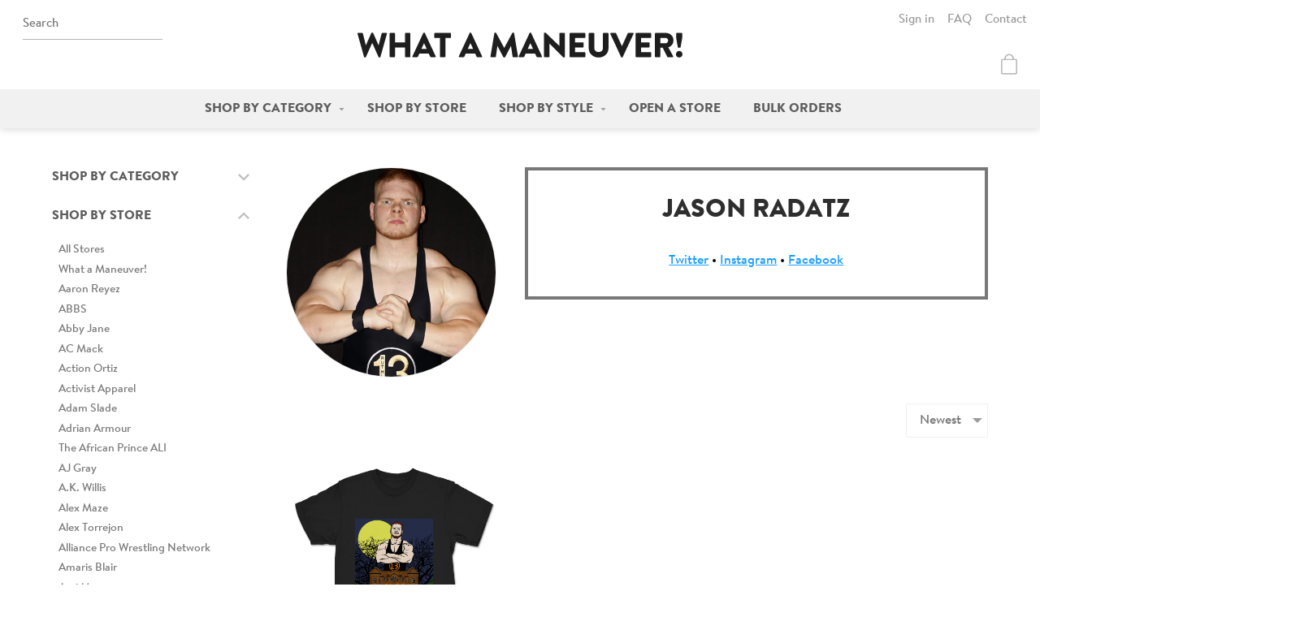

--- FILE ---
content_type: text/html; charset=utf-8
request_url: https://whatamaneuver.net/collections/jason-radatz
body_size: 25165
content:
<!doctype html>
<html lang="en">
  <head>
    <meta charset="utf-8">
    <meta http-equiv="X-UA-Compatible" content="IE=edge,chrome=1">
    
    <title>Jason Radatz Official Store | What a Maneuver!</title>
    <meta name="viewport" content="width=device-width,initial-scale=1">
<meta name="description" content="Shop official Jason Radatz merchandise - t-shirts, tanks, hoodies, &amp; more. Higher quality, more comfortable merch - What a Maneuver!">

  <!-- Open Graph -->

  <meta property="og:type" content="website">
  <meta property="og:title" content="Jason Radatz Official Store | What a Maneuver!">
  <meta property="og:image" content="http://whatamaneuver.net/cdn/shop/t/4/assets/logo-what-a-maneuver-open-graph.jpg?v=130099235753340388131481396906">
  <meta property="og:image:secure_url" content="https://whatamaneuver.net/cdn/shop/t/4/assets/logo-what-a-maneuver-open-graph.jpg?v=130099235753340388131481396906">

  <meta property="og:url" content="https://whatamaneuver.net/collections/jason-radatz">
  <meta property="og:site_name" content="What a Maneuver!">


<!-- Twitter Cards -->
<meta name="twitter:site" content="@wamaneuver">

  <meta name="twitter:card" content="summary">



<link rel="canonical" href="https://whatamaneuver.net/collections/jason-radatz">
<link rel="shortcut icon" href="//whatamaneuver.net/cdn/shop/t/4/assets/icon-favicon.png?v=8722211108245695981481078593" type="image/png">

    <link href="//whatamaneuver.net/cdn/shop/t/4/assets/css-style.css?v=55400052031926124831674755449" rel="stylesheet" type="text/css" media="all" />

    <script>window.performance && window.performance.mark && window.performance.mark('shopify.content_for_header.start');</script><meta id="shopify-digital-wallet" name="shopify-digital-wallet" content="/13737633/digital_wallets/dialog">
<meta name="shopify-checkout-api-token" content="696b1b129341be7f9e8de25d24b9cc14">
<meta id="in-context-paypal-metadata" data-shop-id="13737633" data-venmo-supported="false" data-environment="production" data-locale="en_US" data-paypal-v4="true" data-currency="USD">
<link rel="alternate" type="application/atom+xml" title="Feed" href="/collections/jason-radatz.atom" />
<link rel="alternate" type="application/json+oembed" href="https://whatamaneuver.net/collections/jason-radatz.oembed">
<script async="async" src="/checkouts/internal/preloads.js?locale=en-US"></script>
<link rel="preconnect" href="https://shop.app" crossorigin="anonymous">
<script async="async" src="https://shop.app/checkouts/internal/preloads.js?locale=en-US&shop_id=13737633" crossorigin="anonymous"></script>
<script id="apple-pay-shop-capabilities" type="application/json">{"shopId":13737633,"countryCode":"US","currencyCode":"USD","merchantCapabilities":["supports3DS"],"merchantId":"gid:\/\/shopify\/Shop\/13737633","merchantName":"What a Maneuver!","requiredBillingContactFields":["postalAddress","email"],"requiredShippingContactFields":["postalAddress","email"],"shippingType":"shipping","supportedNetworks":["visa","masterCard","amex","discover","elo","jcb"],"total":{"type":"pending","label":"What a Maneuver!","amount":"1.00"},"shopifyPaymentsEnabled":true,"supportsSubscriptions":true}</script>
<script id="shopify-features" type="application/json">{"accessToken":"696b1b129341be7f9e8de25d24b9cc14","betas":["rich-media-storefront-analytics"],"domain":"whatamaneuver.net","predictiveSearch":true,"shopId":13737633,"locale":"en"}</script>
<script>var Shopify = Shopify || {};
Shopify.shop = "wamaneuver.myshopify.com";
Shopify.locale = "en";
Shopify.currency = {"active":"USD","rate":"1.0"};
Shopify.country = "US";
Shopify.theme = {"name":"What a Maneuver","id":162106119,"schema_name":"What a Maneuver!","schema_version":"1.0","theme_store_id":null,"role":"main"};
Shopify.theme.handle = "null";
Shopify.theme.style = {"id":null,"handle":null};
Shopify.cdnHost = "whatamaneuver.net/cdn";
Shopify.routes = Shopify.routes || {};
Shopify.routes.root = "/";</script>
<script type="module">!function(o){(o.Shopify=o.Shopify||{}).modules=!0}(window);</script>
<script>!function(o){function n(){var o=[];function n(){o.push(Array.prototype.slice.apply(arguments))}return n.q=o,n}var t=o.Shopify=o.Shopify||{};t.loadFeatures=n(),t.autoloadFeatures=n()}(window);</script>
<script>
  window.ShopifyPay = window.ShopifyPay || {};
  window.ShopifyPay.apiHost = "shop.app\/pay";
  window.ShopifyPay.redirectState = null;
</script>
<script id="shop-js-analytics" type="application/json">{"pageType":"collection"}</script>
<script defer="defer" async type="module" src="//whatamaneuver.net/cdn/shopifycloud/shop-js/modules/v2/client.init-shop-cart-sync_BdyHc3Nr.en.esm.js"></script>
<script defer="defer" async type="module" src="//whatamaneuver.net/cdn/shopifycloud/shop-js/modules/v2/chunk.common_Daul8nwZ.esm.js"></script>
<script type="module">
  await import("//whatamaneuver.net/cdn/shopifycloud/shop-js/modules/v2/client.init-shop-cart-sync_BdyHc3Nr.en.esm.js");
await import("//whatamaneuver.net/cdn/shopifycloud/shop-js/modules/v2/chunk.common_Daul8nwZ.esm.js");

  window.Shopify.SignInWithShop?.initShopCartSync?.({"fedCMEnabled":true,"windoidEnabled":true});

</script>
<script>
  window.Shopify = window.Shopify || {};
  if (!window.Shopify.featureAssets) window.Shopify.featureAssets = {};
  window.Shopify.featureAssets['shop-js'] = {"shop-cart-sync":["modules/v2/client.shop-cart-sync_QYOiDySF.en.esm.js","modules/v2/chunk.common_Daul8nwZ.esm.js"],"init-fed-cm":["modules/v2/client.init-fed-cm_DchLp9rc.en.esm.js","modules/v2/chunk.common_Daul8nwZ.esm.js"],"shop-button":["modules/v2/client.shop-button_OV7bAJc5.en.esm.js","modules/v2/chunk.common_Daul8nwZ.esm.js"],"init-windoid":["modules/v2/client.init-windoid_DwxFKQ8e.en.esm.js","modules/v2/chunk.common_Daul8nwZ.esm.js"],"shop-cash-offers":["modules/v2/client.shop-cash-offers_DWtL6Bq3.en.esm.js","modules/v2/chunk.common_Daul8nwZ.esm.js","modules/v2/chunk.modal_CQq8HTM6.esm.js"],"shop-toast-manager":["modules/v2/client.shop-toast-manager_CX9r1SjA.en.esm.js","modules/v2/chunk.common_Daul8nwZ.esm.js"],"init-shop-email-lookup-coordinator":["modules/v2/client.init-shop-email-lookup-coordinator_UhKnw74l.en.esm.js","modules/v2/chunk.common_Daul8nwZ.esm.js"],"pay-button":["modules/v2/client.pay-button_DzxNnLDY.en.esm.js","modules/v2/chunk.common_Daul8nwZ.esm.js"],"avatar":["modules/v2/client.avatar_BTnouDA3.en.esm.js"],"init-shop-cart-sync":["modules/v2/client.init-shop-cart-sync_BdyHc3Nr.en.esm.js","modules/v2/chunk.common_Daul8nwZ.esm.js"],"shop-login-button":["modules/v2/client.shop-login-button_D8B466_1.en.esm.js","modules/v2/chunk.common_Daul8nwZ.esm.js","modules/v2/chunk.modal_CQq8HTM6.esm.js"],"init-customer-accounts-sign-up":["modules/v2/client.init-customer-accounts-sign-up_C8fpPm4i.en.esm.js","modules/v2/client.shop-login-button_D8B466_1.en.esm.js","modules/v2/chunk.common_Daul8nwZ.esm.js","modules/v2/chunk.modal_CQq8HTM6.esm.js"],"init-shop-for-new-customer-accounts":["modules/v2/client.init-shop-for-new-customer-accounts_CVTO0Ztu.en.esm.js","modules/v2/client.shop-login-button_D8B466_1.en.esm.js","modules/v2/chunk.common_Daul8nwZ.esm.js","modules/v2/chunk.modal_CQq8HTM6.esm.js"],"init-customer-accounts":["modules/v2/client.init-customer-accounts_dRgKMfrE.en.esm.js","modules/v2/client.shop-login-button_D8B466_1.en.esm.js","modules/v2/chunk.common_Daul8nwZ.esm.js","modules/v2/chunk.modal_CQq8HTM6.esm.js"],"shop-follow-button":["modules/v2/client.shop-follow-button_CkZpjEct.en.esm.js","modules/v2/chunk.common_Daul8nwZ.esm.js","modules/v2/chunk.modal_CQq8HTM6.esm.js"],"lead-capture":["modules/v2/client.lead-capture_BntHBhfp.en.esm.js","modules/v2/chunk.common_Daul8nwZ.esm.js","modules/v2/chunk.modal_CQq8HTM6.esm.js"],"checkout-modal":["modules/v2/client.checkout-modal_CfxcYbTm.en.esm.js","modules/v2/chunk.common_Daul8nwZ.esm.js","modules/v2/chunk.modal_CQq8HTM6.esm.js"],"shop-login":["modules/v2/client.shop-login_Da4GZ2H6.en.esm.js","modules/v2/chunk.common_Daul8nwZ.esm.js","modules/v2/chunk.modal_CQq8HTM6.esm.js"],"payment-terms":["modules/v2/client.payment-terms_MV4M3zvL.en.esm.js","modules/v2/chunk.common_Daul8nwZ.esm.js","modules/v2/chunk.modal_CQq8HTM6.esm.js"]};
</script>
<script id="__st">var __st={"a":13737633,"offset":-18000,"reqid":"ee8dd105-e53e-4088-a38f-beb7a1787e52-1768968763","pageurl":"whatamaneuver.net\/collections\/jason-radatz","u":"e113c3505cc2","p":"collection","rtyp":"collection","rid":64195002410};</script>
<script>window.ShopifyPaypalV4VisibilityTracking = true;</script>
<script id="captcha-bootstrap">!function(){'use strict';const t='contact',e='account',n='new_comment',o=[[t,t],['blogs',n],['comments',n],[t,'customer']],c=[[e,'customer_login'],[e,'guest_login'],[e,'recover_customer_password'],[e,'create_customer']],r=t=>t.map((([t,e])=>`form[action*='/${t}']:not([data-nocaptcha='true']) input[name='form_type'][value='${e}']`)).join(','),a=t=>()=>t?[...document.querySelectorAll(t)].map((t=>t.form)):[];function s(){const t=[...o],e=r(t);return a(e)}const i='password',u='form_key',d=['recaptcha-v3-token','g-recaptcha-response','h-captcha-response',i],f=()=>{try{return window.sessionStorage}catch{return}},m='__shopify_v',_=t=>t.elements[u];function p(t,e,n=!1){try{const o=window.sessionStorage,c=JSON.parse(o.getItem(e)),{data:r}=function(t){const{data:e,action:n}=t;return t[m]||n?{data:e,action:n}:{data:t,action:n}}(c);for(const[e,n]of Object.entries(r))t.elements[e]&&(t.elements[e].value=n);n&&o.removeItem(e)}catch(o){console.error('form repopulation failed',{error:o})}}const l='form_type',E='cptcha';function T(t){t.dataset[E]=!0}const w=window,h=w.document,L='Shopify',v='ce_forms',y='captcha';let A=!1;((t,e)=>{const n=(g='f06e6c50-85a8-45c8-87d0-21a2b65856fe',I='https://cdn.shopify.com/shopifycloud/storefront-forms-hcaptcha/ce_storefront_forms_captcha_hcaptcha.v1.5.2.iife.js',D={infoText:'Protected by hCaptcha',privacyText:'Privacy',termsText:'Terms'},(t,e,n)=>{const o=w[L][v],c=o.bindForm;if(c)return c(t,g,e,D).then(n);var r;o.q.push([[t,g,e,D],n]),r=I,A||(h.body.append(Object.assign(h.createElement('script'),{id:'captcha-provider',async:!0,src:r})),A=!0)});var g,I,D;w[L]=w[L]||{},w[L][v]=w[L][v]||{},w[L][v].q=[],w[L][y]=w[L][y]||{},w[L][y].protect=function(t,e){n(t,void 0,e),T(t)},Object.freeze(w[L][y]),function(t,e,n,w,h,L){const[v,y,A,g]=function(t,e,n){const i=e?o:[],u=t?c:[],d=[...i,...u],f=r(d),m=r(i),_=r(d.filter((([t,e])=>n.includes(e))));return[a(f),a(m),a(_),s()]}(w,h,L),I=t=>{const e=t.target;return e instanceof HTMLFormElement?e:e&&e.form},D=t=>v().includes(t);t.addEventListener('submit',(t=>{const e=I(t);if(!e)return;const n=D(e)&&!e.dataset.hcaptchaBound&&!e.dataset.recaptchaBound,o=_(e),c=g().includes(e)&&(!o||!o.value);(n||c)&&t.preventDefault(),c&&!n&&(function(t){try{if(!f())return;!function(t){const e=f();if(!e)return;const n=_(t);if(!n)return;const o=n.value;o&&e.removeItem(o)}(t);const e=Array.from(Array(32),(()=>Math.random().toString(36)[2])).join('');!function(t,e){_(t)||t.append(Object.assign(document.createElement('input'),{type:'hidden',name:u})),t.elements[u].value=e}(t,e),function(t,e){const n=f();if(!n)return;const o=[...t.querySelectorAll(`input[type='${i}']`)].map((({name:t})=>t)),c=[...d,...o],r={};for(const[a,s]of new FormData(t).entries())c.includes(a)||(r[a]=s);n.setItem(e,JSON.stringify({[m]:1,action:t.action,data:r}))}(t,e)}catch(e){console.error('failed to persist form',e)}}(e),e.submit())}));const S=(t,e)=>{t&&!t.dataset[E]&&(n(t,e.some((e=>e===t))),T(t))};for(const o of['focusin','change'])t.addEventListener(o,(t=>{const e=I(t);D(e)&&S(e,y())}));const B=e.get('form_key'),M=e.get(l),P=B&&M;t.addEventListener('DOMContentLoaded',(()=>{const t=y();if(P)for(const e of t)e.elements[l].value===M&&p(e,B);[...new Set([...A(),...v().filter((t=>'true'===t.dataset.shopifyCaptcha))])].forEach((e=>S(e,t)))}))}(h,new URLSearchParams(w.location.search),n,t,e,['guest_login'])})(!0,!0)}();</script>
<script integrity="sha256-4kQ18oKyAcykRKYeNunJcIwy7WH5gtpwJnB7kiuLZ1E=" data-source-attribution="shopify.loadfeatures" defer="defer" src="//whatamaneuver.net/cdn/shopifycloud/storefront/assets/storefront/load_feature-a0a9edcb.js" crossorigin="anonymous"></script>
<script crossorigin="anonymous" defer="defer" src="//whatamaneuver.net/cdn/shopifycloud/storefront/assets/shopify_pay/storefront-65b4c6d7.js?v=20250812"></script>
<script data-source-attribution="shopify.dynamic_checkout.dynamic.init">var Shopify=Shopify||{};Shopify.PaymentButton=Shopify.PaymentButton||{isStorefrontPortableWallets:!0,init:function(){window.Shopify.PaymentButton.init=function(){};var t=document.createElement("script");t.src="https://whatamaneuver.net/cdn/shopifycloud/portable-wallets/latest/portable-wallets.en.js",t.type="module",document.head.appendChild(t)}};
</script>
<script data-source-attribution="shopify.dynamic_checkout.buyer_consent">
  function portableWalletsHideBuyerConsent(e){var t=document.getElementById("shopify-buyer-consent"),n=document.getElementById("shopify-subscription-policy-button");t&&n&&(t.classList.add("hidden"),t.setAttribute("aria-hidden","true"),n.removeEventListener("click",e))}function portableWalletsShowBuyerConsent(e){var t=document.getElementById("shopify-buyer-consent"),n=document.getElementById("shopify-subscription-policy-button");t&&n&&(t.classList.remove("hidden"),t.removeAttribute("aria-hidden"),n.addEventListener("click",e))}window.Shopify?.PaymentButton&&(window.Shopify.PaymentButton.hideBuyerConsent=portableWalletsHideBuyerConsent,window.Shopify.PaymentButton.showBuyerConsent=portableWalletsShowBuyerConsent);
</script>
<script data-source-attribution="shopify.dynamic_checkout.cart.bootstrap">document.addEventListener("DOMContentLoaded",(function(){function t(){return document.querySelector("shopify-accelerated-checkout-cart, shopify-accelerated-checkout")}if(t())Shopify.PaymentButton.init();else{new MutationObserver((function(e,n){t()&&(Shopify.PaymentButton.init(),n.disconnect())})).observe(document.body,{childList:!0,subtree:!0})}}));
</script>
<link id="shopify-accelerated-checkout-styles" rel="stylesheet" media="screen" href="https://whatamaneuver.net/cdn/shopifycloud/portable-wallets/latest/accelerated-checkout-backwards-compat.css" crossorigin="anonymous">
<style id="shopify-accelerated-checkout-cart">
        #shopify-buyer-consent {
  margin-top: 1em;
  display: inline-block;
  width: 100%;
}

#shopify-buyer-consent.hidden {
  display: none;
}

#shopify-subscription-policy-button {
  background: none;
  border: none;
  padding: 0;
  text-decoration: underline;
  font-size: inherit;
  cursor: pointer;
}

#shopify-subscription-policy-button::before {
  box-shadow: none;
}

      </style>

<script>window.performance && window.performance.mark && window.performance.mark('shopify.content_for_header.end');</script>

    <script src="//ajax.googleapis.com/ajax/libs/jquery/1.11.0/jquery.min.js" type="text/javascript"></script>
<script src="//whatamaneuver.net/cdn/shopifycloud/storefront/assets/themes_support/api.jquery-7ab1a3a4.js" type="text/javascript"></script>
<script src="//whatamaneuver.net/cdn/s/javascripts/currencies.js" type="text/javascript"></script>
<script src="//whatamaneuver.net/cdn/shop/t/4/assets/js-head.js?v=77349075188950971421479938423" type="text/javascript"></script>


  <link href="https://monorail-edge.shopifysvc.com" rel="dns-prefetch">
<script>(function(){if ("sendBeacon" in navigator && "performance" in window) {try {var session_token_from_headers = performance.getEntriesByType('navigation')[0].serverTiming.find(x => x.name == '_s').description;} catch {var session_token_from_headers = undefined;}var session_cookie_matches = document.cookie.match(/_shopify_s=([^;]*)/);var session_token_from_cookie = session_cookie_matches && session_cookie_matches.length === 2 ? session_cookie_matches[1] : "";var session_token = session_token_from_headers || session_token_from_cookie || "";function handle_abandonment_event(e) {var entries = performance.getEntries().filter(function(entry) {return /monorail-edge.shopifysvc.com/.test(entry.name);});if (!window.abandonment_tracked && entries.length === 0) {window.abandonment_tracked = true;var currentMs = Date.now();var navigation_start = performance.timing.navigationStart;var payload = {shop_id: 13737633,url: window.location.href,navigation_start,duration: currentMs - navigation_start,session_token,page_type: "collection"};window.navigator.sendBeacon("https://monorail-edge.shopifysvc.com/v1/produce", JSON.stringify({schema_id: "online_store_buyer_site_abandonment/1.1",payload: payload,metadata: {event_created_at_ms: currentMs,event_sent_at_ms: currentMs}}));}}window.addEventListener('pagehide', handle_abandonment_event);}}());</script>
<script id="web-pixels-manager-setup">(function e(e,d,r,n,o){if(void 0===o&&(o={}),!Boolean(null===(a=null===(i=window.Shopify)||void 0===i?void 0:i.analytics)||void 0===a?void 0:a.replayQueue)){var i,a;window.Shopify=window.Shopify||{};var t=window.Shopify;t.analytics=t.analytics||{};var s=t.analytics;s.replayQueue=[],s.publish=function(e,d,r){return s.replayQueue.push([e,d,r]),!0};try{self.performance.mark("wpm:start")}catch(e){}var l=function(){var e={modern:/Edge?\/(1{2}[4-9]|1[2-9]\d|[2-9]\d{2}|\d{4,})\.\d+(\.\d+|)|Firefox\/(1{2}[4-9]|1[2-9]\d|[2-9]\d{2}|\d{4,})\.\d+(\.\d+|)|Chrom(ium|e)\/(9{2}|\d{3,})\.\d+(\.\d+|)|(Maci|X1{2}).+ Version\/(15\.\d+|(1[6-9]|[2-9]\d|\d{3,})\.\d+)([,.]\d+|)( \(\w+\)|)( Mobile\/\w+|) Safari\/|Chrome.+OPR\/(9{2}|\d{3,})\.\d+\.\d+|(CPU[ +]OS|iPhone[ +]OS|CPU[ +]iPhone|CPU IPhone OS|CPU iPad OS)[ +]+(15[._]\d+|(1[6-9]|[2-9]\d|\d{3,})[._]\d+)([._]\d+|)|Android:?[ /-](13[3-9]|1[4-9]\d|[2-9]\d{2}|\d{4,})(\.\d+|)(\.\d+|)|Android.+Firefox\/(13[5-9]|1[4-9]\d|[2-9]\d{2}|\d{4,})\.\d+(\.\d+|)|Android.+Chrom(ium|e)\/(13[3-9]|1[4-9]\d|[2-9]\d{2}|\d{4,})\.\d+(\.\d+|)|SamsungBrowser\/([2-9]\d|\d{3,})\.\d+/,legacy:/Edge?\/(1[6-9]|[2-9]\d|\d{3,})\.\d+(\.\d+|)|Firefox\/(5[4-9]|[6-9]\d|\d{3,})\.\d+(\.\d+|)|Chrom(ium|e)\/(5[1-9]|[6-9]\d|\d{3,})\.\d+(\.\d+|)([\d.]+$|.*Safari\/(?![\d.]+ Edge\/[\d.]+$))|(Maci|X1{2}).+ Version\/(10\.\d+|(1[1-9]|[2-9]\d|\d{3,})\.\d+)([,.]\d+|)( \(\w+\)|)( Mobile\/\w+|) Safari\/|Chrome.+OPR\/(3[89]|[4-9]\d|\d{3,})\.\d+\.\d+|(CPU[ +]OS|iPhone[ +]OS|CPU[ +]iPhone|CPU IPhone OS|CPU iPad OS)[ +]+(10[._]\d+|(1[1-9]|[2-9]\d|\d{3,})[._]\d+)([._]\d+|)|Android:?[ /-](13[3-9]|1[4-9]\d|[2-9]\d{2}|\d{4,})(\.\d+|)(\.\d+|)|Mobile Safari.+OPR\/([89]\d|\d{3,})\.\d+\.\d+|Android.+Firefox\/(13[5-9]|1[4-9]\d|[2-9]\d{2}|\d{4,})\.\d+(\.\d+|)|Android.+Chrom(ium|e)\/(13[3-9]|1[4-9]\d|[2-9]\d{2}|\d{4,})\.\d+(\.\d+|)|Android.+(UC? ?Browser|UCWEB|U3)[ /]?(15\.([5-9]|\d{2,})|(1[6-9]|[2-9]\d|\d{3,})\.\d+)\.\d+|SamsungBrowser\/(5\.\d+|([6-9]|\d{2,})\.\d+)|Android.+MQ{2}Browser\/(14(\.(9|\d{2,})|)|(1[5-9]|[2-9]\d|\d{3,})(\.\d+|))(\.\d+|)|K[Aa][Ii]OS\/(3\.\d+|([4-9]|\d{2,})\.\d+)(\.\d+|)/},d=e.modern,r=e.legacy,n=navigator.userAgent;return n.match(d)?"modern":n.match(r)?"legacy":"unknown"}(),u="modern"===l?"modern":"legacy",c=(null!=n?n:{modern:"",legacy:""})[u],f=function(e){return[e.baseUrl,"/wpm","/b",e.hashVersion,"modern"===e.buildTarget?"m":"l",".js"].join("")}({baseUrl:d,hashVersion:r,buildTarget:u}),m=function(e){var d=e.version,r=e.bundleTarget,n=e.surface,o=e.pageUrl,i=e.monorailEndpoint;return{emit:function(e){var a=e.status,t=e.errorMsg,s=(new Date).getTime(),l=JSON.stringify({metadata:{event_sent_at_ms:s},events:[{schema_id:"web_pixels_manager_load/3.1",payload:{version:d,bundle_target:r,page_url:o,status:a,surface:n,error_msg:t},metadata:{event_created_at_ms:s}}]});if(!i)return console&&console.warn&&console.warn("[Web Pixels Manager] No Monorail endpoint provided, skipping logging."),!1;try{return self.navigator.sendBeacon.bind(self.navigator)(i,l)}catch(e){}var u=new XMLHttpRequest;try{return u.open("POST",i,!0),u.setRequestHeader("Content-Type","text/plain"),u.send(l),!0}catch(e){return console&&console.warn&&console.warn("[Web Pixels Manager] Got an unhandled error while logging to Monorail."),!1}}}}({version:r,bundleTarget:l,surface:e.surface,pageUrl:self.location.href,monorailEndpoint:e.monorailEndpoint});try{o.browserTarget=l,function(e){var d=e.src,r=e.async,n=void 0===r||r,o=e.onload,i=e.onerror,a=e.sri,t=e.scriptDataAttributes,s=void 0===t?{}:t,l=document.createElement("script"),u=document.querySelector("head"),c=document.querySelector("body");if(l.async=n,l.src=d,a&&(l.integrity=a,l.crossOrigin="anonymous"),s)for(var f in s)if(Object.prototype.hasOwnProperty.call(s,f))try{l.dataset[f]=s[f]}catch(e){}if(o&&l.addEventListener("load",o),i&&l.addEventListener("error",i),u)u.appendChild(l);else{if(!c)throw new Error("Did not find a head or body element to append the script");c.appendChild(l)}}({src:f,async:!0,onload:function(){if(!function(){var e,d;return Boolean(null===(d=null===(e=window.Shopify)||void 0===e?void 0:e.analytics)||void 0===d?void 0:d.initialized)}()){var d=window.webPixelsManager.init(e)||void 0;if(d){var r=window.Shopify.analytics;r.replayQueue.forEach((function(e){var r=e[0],n=e[1],o=e[2];d.publishCustomEvent(r,n,o)})),r.replayQueue=[],r.publish=d.publishCustomEvent,r.visitor=d.visitor,r.initialized=!0}}},onerror:function(){return m.emit({status:"failed",errorMsg:"".concat(f," has failed to load")})},sri:function(e){var d=/^sha384-[A-Za-z0-9+/=]+$/;return"string"==typeof e&&d.test(e)}(c)?c:"",scriptDataAttributes:o}),m.emit({status:"loading"})}catch(e){m.emit({status:"failed",errorMsg:(null==e?void 0:e.message)||"Unknown error"})}}})({shopId: 13737633,storefrontBaseUrl: "https://whatamaneuver.net",extensionsBaseUrl: "https://extensions.shopifycdn.com/cdn/shopifycloud/web-pixels-manager",monorailEndpoint: "https://monorail-edge.shopifysvc.com/unstable/produce_batch",surface: "storefront-renderer",enabledBetaFlags: ["2dca8a86"],webPixelsConfigList: [{"id":"144310579","eventPayloadVersion":"v1","runtimeContext":"LAX","scriptVersion":"1","type":"CUSTOM","privacyPurposes":["ANALYTICS"],"name":"Google Analytics tag (migrated)"},{"id":"shopify-app-pixel","configuration":"{}","eventPayloadVersion":"v1","runtimeContext":"STRICT","scriptVersion":"0450","apiClientId":"shopify-pixel","type":"APP","privacyPurposes":["ANALYTICS","MARKETING"]},{"id":"shopify-custom-pixel","eventPayloadVersion":"v1","runtimeContext":"LAX","scriptVersion":"0450","apiClientId":"shopify-pixel","type":"CUSTOM","privacyPurposes":["ANALYTICS","MARKETING"]}],isMerchantRequest: false,initData: {"shop":{"name":"What a Maneuver!","paymentSettings":{"currencyCode":"USD"},"myshopifyDomain":"wamaneuver.myshopify.com","countryCode":"US","storefrontUrl":"https:\/\/whatamaneuver.net"},"customer":null,"cart":null,"checkout":null,"productVariants":[],"purchasingCompany":null},},"https://whatamaneuver.net/cdn","fcfee988w5aeb613cpc8e4bc33m6693e112",{"modern":"","legacy":""},{"shopId":"13737633","storefrontBaseUrl":"https:\/\/whatamaneuver.net","extensionBaseUrl":"https:\/\/extensions.shopifycdn.com\/cdn\/shopifycloud\/web-pixels-manager","surface":"storefront-renderer","enabledBetaFlags":"[\"2dca8a86\"]","isMerchantRequest":"false","hashVersion":"fcfee988w5aeb613cpc8e4bc33m6693e112","publish":"custom","events":"[[\"page_viewed\",{}],[\"collection_viewed\",{\"collection\":{\"id\":\"64195002410\",\"title\":\"Jason Radatz\",\"productVariants\":[{\"price\":{\"amount\":22.99,\"currencyCode\":\"USD\"},\"product\":{\"title\":\"House 1989\",\"vendor\":\"Jason Radatz\",\"id\":\"1715065520170\",\"untranslatedTitle\":\"House 1989\",\"url\":\"\/products\/house-1989-infant-onesie\",\"type\":\"Infant Onesie\"},\"id\":\"13992271052842\",\"image\":{\"src\":\"\/\/whatamaneuver.net\/cdn\/shop\/products\/Jason-Radatz-House-1989-Infant-Onesie-Black.jpg?v=1571504092\"},\"sku\":\"rabbitskins-4424-newborn-black-frontprint-0679\",\"title\":\"Newborn \/ Black\",\"untranslatedTitle\":\"Newborn \/ Black\"},{\"price\":{\"amount\":22.99,\"currencyCode\":\"USD\"},\"product\":{\"title\":\"House 1989\",\"vendor\":\"Jason Radatz\",\"id\":\"1715065454634\",\"untranslatedTitle\":\"House 1989\",\"url\":\"\/products\/house-1989-toddler-tee\",\"type\":\"Toddler Tee\"},\"id\":\"13992270168106\",\"image\":{\"src\":\"\/\/whatamaneuver.net\/cdn\/shop\/products\/Jason-Radatz-House-1989-Toddler-Tee-Black.jpg?v=1571504092\"},\"sku\":\"rabbitskins-3321-2t-black-frontprint-0679\",\"title\":\"2T \/ Black\",\"untranslatedTitle\":\"2T \/ Black\"},{\"price\":{\"amount\":22.99,\"currencyCode\":\"USD\"},\"product\":{\"title\":\"House 1989\",\"vendor\":\"Jason Radatz\",\"id\":\"1715065356330\",\"untranslatedTitle\":\"House 1989\",\"url\":\"\/products\/house-1989-youth-tee\",\"type\":\"Youth Tee\"},\"id\":\"13992269545514\",\"image\":{\"src\":\"\/\/whatamaneuver.net\/cdn\/shop\/products\/Jason-Radatz-House-1989-Youth-Tee-Black.jpg?v=1571504092\"},\"sku\":\"nextlevel-3310-xs-black-frontprint-0679\",\"title\":\"XS \/ Black\",\"untranslatedTitle\":\"XS \/ Black\"},{\"price\":{\"amount\":34.99,\"currencyCode\":\"USD\"},\"product\":{\"title\":\"House 1989\",\"vendor\":\"Jason Radatz\",\"id\":\"1715064930346\",\"untranslatedTitle\":\"House 1989\",\"url\":\"\/products\/house-1989-midweight-pullover-hoodie\",\"type\":\"Midweight Pullover Hoodie\"},\"id\":\"13992268759082\",\"image\":{\"src\":\"\/\/whatamaneuver.net\/cdn\/shop\/products\/Jason-Radatz-House-1989-Midweight-Pullover-Hoodie-Black-1.jpg?v=1571504092\"},\"sku\":\"independenttradingco-ss4500-s-black-frontprint-0679\",\"title\":\"S \/ Black\",\"untranslatedTitle\":\"S \/ Black\"},{\"price\":{\"amount\":24.99,\"currencyCode\":\"USD\"},\"product\":{\"title\":\"House 1989\",\"vendor\":\"Jason Radatz\",\"id\":\"1715064766506\",\"untranslatedTitle\":\"House 1989\",\"url\":\"\/products\/house-1989-womens-v-neck\",\"type\":\"Women's V-Neck\"},\"id\":\"13992268070954\",\"image\":{\"src\":\"\/\/whatamaneuver.net\/cdn\/shop\/products\/Jason-Radatz-House-1989-Womens-V-Neck-Black.jpg?v=1571504092\"},\"sku\":\"bellacanvas-6005-s-black-frontprint-0679\",\"title\":\"S \/ Black\",\"untranslatedTitle\":\"S \/ Black\"},{\"price\":{\"amount\":22.99,\"currencyCode\":\"USD\"},\"product\":{\"title\":\"House 1989\",\"vendor\":\"Jason Radatz\",\"id\":\"1715064700970\",\"untranslatedTitle\":\"House 1989\",\"url\":\"\/products\/house-1989-womens-tee\",\"type\":\"Women's Tee\"},\"id\":\"13992267874346\",\"image\":{\"src\":\"\/\/whatamaneuver.net\/cdn\/shop\/products\/Jason-Radatz-House-1989-Womens-Tee-Black.jpg?v=1571504092\"},\"sku\":\"bellacanvas-6004-s-black-frontprint-0679\",\"title\":\"S \/ Black\",\"untranslatedTitle\":\"S \/ Black\"},{\"price\":{\"amount\":26.99,\"currencyCode\":\"USD\"},\"product\":{\"title\":\"House 1989\",\"vendor\":\"Jason Radatz\",\"id\":\"1715064635434\",\"untranslatedTitle\":\"House 1989\",\"url\":\"\/products\/house-1989-unisex-long-sleeve\",\"type\":\"Unisex Long Sleeve\"},\"id\":\"13992266956842\",\"image\":{\"src\":\"\/\/whatamaneuver.net\/cdn\/shop\/products\/Jason-Radatz-House-1989-Unisex-Long-Sleeve-Black.jpg?v=1571504092\"},\"sku\":\"americanapparel-2007-s-black-frontprint-0679\",\"title\":\"S \/ Black\",\"untranslatedTitle\":\"S \/ Black\"},{\"price\":{\"amount\":24.99,\"currencyCode\":\"USD\"},\"product\":{\"title\":\"House 1989\",\"vendor\":\"Jason Radatz\",\"id\":\"1715064504362\",\"untranslatedTitle\":\"House 1989\",\"url\":\"\/products\/house-1989-unisex-tank\",\"type\":\"Unisex Tank\"},\"id\":\"13992266498090\",\"image\":{\"src\":\"\/\/whatamaneuver.net\/cdn\/shop\/products\/Jason-Radatz-House-1989-Unisex-Tank-Black.jpg?v=1571504092\"},\"sku\":\"bellacanvas-3480-xs-black-frontprint-0679\",\"title\":\"XS \/ Black\",\"untranslatedTitle\":\"XS \/ Black\"},{\"price\":{\"amount\":22.99,\"currencyCode\":\"USD\"},\"product\":{\"title\":\"House 1989\",\"vendor\":\"Jason Radatz\",\"id\":\"1715064373290\",\"untranslatedTitle\":\"House 1989\",\"url\":\"\/products\/house-1989-unisex-tee\",\"type\":\"Unisex Tee\"},\"id\":\"13992266137642\",\"image\":{\"src\":\"\/\/whatamaneuver.net\/cdn\/shop\/products\/Jason-Radatz-House-1989-Unisex-Tee-Black.jpg?v=1571504092\"},\"sku\":\"nextlevel-3600-xs-black-frontprint-0679\",\"title\":\"XS \/ Black\",\"untranslatedTitle\":\"XS \/ Black\"}]}}]]"});</script><script>
  window.ShopifyAnalytics = window.ShopifyAnalytics || {};
  window.ShopifyAnalytics.meta = window.ShopifyAnalytics.meta || {};
  window.ShopifyAnalytics.meta.currency = 'USD';
  var meta = {"products":[{"id":1715065520170,"gid":"gid:\/\/shopify\/Product\/1715065520170","vendor":"Jason Radatz","type":"Infant Onesie","handle":"house-1989-infant-onesie","variants":[{"id":13992271052842,"price":2299,"name":"House 1989 - Newborn \/ Black","public_title":"Newborn \/ Black","sku":"rabbitskins-4424-newborn-black-frontprint-0679"},{"id":13992271085610,"price":2299,"name":"House 1989 - 6 Months \/ Black","public_title":"6 Months \/ Black","sku":"rabbitskins-4424-6 months-black-frontprint-0679"},{"id":13992271118378,"price":2299,"name":"House 1989 - 12 Months \/ Black","public_title":"12 Months \/ Black","sku":"rabbitskins-4424-12 months-black-frontprint-0679"},{"id":13992271151146,"price":2299,"name":"House 1989 - 18 Months \/ Black","public_title":"18 Months \/ Black","sku":"rabbitskins-4424-18 months-black-frontprint-0679"},{"id":13992271183914,"price":2299,"name":"House 1989 - 24 Months \/ Black","public_title":"24 Months \/ Black","sku":"rabbitskins-4424-24 months-black-frontprint-0679"}],"remote":false},{"id":1715065454634,"gid":"gid:\/\/shopify\/Product\/1715065454634","vendor":"Jason Radatz","type":"Toddler Tee","handle":"house-1989-toddler-tee","variants":[{"id":13992270168106,"price":2299,"name":"House 1989 - 2T \/ Black","public_title":"2T \/ Black","sku":"rabbitskins-3321-2t-black-frontprint-0679"},{"id":13992270200874,"price":2299,"name":"House 1989 - 3T \/ Black","public_title":"3T \/ Black","sku":"rabbitskins-3321-3t-black-frontprint-0679"},{"id":13992270233642,"price":2299,"name":"House 1989 - 4T \/ Black","public_title":"4T \/ Black","sku":"rabbitskins-3321-4t-black-frontprint-0679"},{"id":13992270266410,"price":2299,"name":"House 1989 - 5\/6T \/ Black","public_title":"5\/6T \/ Black","sku":"rabbitskins-3321-5\/6t-black-frontprint-0679"}],"remote":false},{"id":1715065356330,"gid":"gid:\/\/shopify\/Product\/1715065356330","vendor":"Jason Radatz","type":"Youth Tee","handle":"house-1989-youth-tee","variants":[{"id":13992269545514,"price":2299,"name":"House 1989 - XS \/ Black","public_title":"XS \/ Black","sku":"nextlevel-3310-xs-black-frontprint-0679"},{"id":13992269578282,"price":2299,"name":"House 1989 - S \/ Black","public_title":"S \/ Black","sku":"nextlevel-3310-s-black-frontprint-0679"},{"id":13992269643818,"price":2299,"name":"House 1989 - M \/ Black","public_title":"M \/ Black","sku":"nextlevel-3310-m-black-frontprint-0679"},{"id":13992269709354,"price":2299,"name":"House 1989 - L \/ Black","public_title":"L \/ Black","sku":"nextlevel-3310-l-black-frontprint-0679"},{"id":13992269807658,"price":2299,"name":"House 1989 - XL \/ Black","public_title":"XL \/ Black","sku":"nextlevel-3310-xl-black-frontprint-0679"}],"remote":false},{"id":1715064930346,"gid":"gid:\/\/shopify\/Product\/1715064930346","vendor":"Jason Radatz","type":"Midweight Pullover Hoodie","handle":"house-1989-midweight-pullover-hoodie","variants":[{"id":13992268759082,"price":3499,"name":"House 1989 - S \/ Black","public_title":"S \/ Black","sku":"independenttradingco-ss4500-s-black-frontprint-0679"},{"id":13992268791850,"price":3499,"name":"House 1989 - M \/ Black","public_title":"M \/ Black","sku":"independenttradingco-ss4500-m-black-frontprint-0679"},{"id":13992268824618,"price":3499,"name":"House 1989 - L \/ Black","public_title":"L \/ Black","sku":"independenttradingco-ss4500-l-black-frontprint-0679"},{"id":13992268857386,"price":3499,"name":"House 1989 - XL \/ Black","public_title":"XL \/ Black","sku":"independenttradingco-ss4500-xl-black-frontprint-0679"},{"id":13992268890154,"price":3699,"name":"House 1989 - 2XL \/ Black","public_title":"2XL \/ Black","sku":"independenttradingco-ss4500-2xl-black-frontprint-0679"},{"id":13992268922922,"price":3799,"name":"House 1989 - 3XL \/ Black","public_title":"3XL \/ Black","sku":"independenttradingco-ss4500-3xl-black-frontprint-0679"}],"remote":false},{"id":1715064766506,"gid":"gid:\/\/shopify\/Product\/1715064766506","vendor":"Jason Radatz","type":"Women's V-Neck","handle":"house-1989-womens-v-neck","variants":[{"id":13992268070954,"price":2499,"name":"House 1989 - S \/ Black","public_title":"S \/ Black","sku":"bellacanvas-6005-s-black-frontprint-0679"},{"id":13992268103722,"price":2499,"name":"House 1989 - M \/ Black","public_title":"M \/ Black","sku":"bellacanvas-6005-m-black-frontprint-0679"},{"id":13992268136490,"price":2499,"name":"House 1989 - L \/ Black","public_title":"L \/ Black","sku":"bellacanvas-6005-l-black-frontprint-0679"},{"id":13992268202026,"price":2499,"name":"House 1989 - XL \/ Black","public_title":"XL \/ Black","sku":"bellacanvas-6005-xl-black-frontprint-0679"},{"id":13992268234794,"price":2699,"name":"House 1989 - 2XL \/ Black","public_title":"2XL \/ Black","sku":"bellacanvas-6005-2xl-black-frontprint-0679"}],"remote":false},{"id":1715064700970,"gid":"gid:\/\/shopify\/Product\/1715064700970","vendor":"Jason Radatz","type":"Women's Tee","handle":"house-1989-womens-tee","variants":[{"id":13992267874346,"price":2299,"name":"House 1989 - S \/ Black","public_title":"S \/ Black","sku":"bellacanvas-6004-s-black-frontprint-0679"},{"id":13992267907114,"price":2299,"name":"House 1989 - M \/ Black","public_title":"M \/ Black","sku":"bellacanvas-6004-m-black-frontprint-0679"},{"id":13992267939882,"price":2299,"name":"House 1989 - L \/ Black","public_title":"L \/ Black","sku":"bellacanvas-6004-l-black-frontprint-0679"},{"id":13992267972650,"price":2299,"name":"House 1989 - XL \/ Black","public_title":"XL \/ Black","sku":"bellacanvas-6004-xl-black-frontprint-0679"},{"id":13992268005418,"price":2499,"name":"House 1989 - 2XL \/ Black","public_title":"2XL \/ Black","sku":"bellacanvas-6004-2xl-black-frontprint-0679"}],"remote":false},{"id":1715064635434,"gid":"gid:\/\/shopify\/Product\/1715064635434","vendor":"Jason Radatz","type":"Unisex Long Sleeve","handle":"house-1989-unisex-long-sleeve","variants":[{"id":13992266956842,"price":2699,"name":"House 1989 - S \/ Black","public_title":"S \/ Black","sku":"americanapparel-2007-s-black-frontprint-0679"},{"id":13992266989610,"price":2699,"name":"House 1989 - M \/ Black","public_title":"M \/ Black","sku":"americanapparel-2007-m-black-frontprint-0679"},{"id":13992267022378,"price":2699,"name":"House 1989 - L \/ Black","public_title":"L \/ Black","sku":"americanapparel-2007-l-black-frontprint-0679"},{"id":13992267055146,"price":2699,"name":"House 1989 - XL \/ Black","public_title":"XL \/ Black","sku":"americanapparel-2007-xl-black-frontprint-0679"},{"id":13992267087914,"price":2899,"name":"House 1989 - 2XL \/ Black","public_title":"2XL \/ Black","sku":"americanapparel-2007-2xl-black-frontprint-0679"}],"remote":false},{"id":1715064504362,"gid":"gid:\/\/shopify\/Product\/1715064504362","vendor":"Jason Radatz","type":"Unisex Tank","handle":"house-1989-unisex-tank","variants":[{"id":13992266498090,"price":2499,"name":"House 1989 - XS \/ Black","public_title":"XS \/ Black","sku":"bellacanvas-3480-xs-black-frontprint-0679"},{"id":13992266530858,"price":2499,"name":"House 1989 - S \/ Black","public_title":"S \/ Black","sku":"bellacanvas-3480-s-black-frontprint-0679"},{"id":13992266563626,"price":2499,"name":"House 1989 - M \/ Black","public_title":"M \/ Black","sku":"bellacanvas-3480-m-black-frontprint-0679"},{"id":13992266596394,"price":2499,"name":"House 1989 - L \/ Black","public_title":"L \/ Black","sku":"bellacanvas-3480-l-black-frontprint-0679"},{"id":13992266629162,"price":2499,"name":"House 1989 - XL \/ Black","public_title":"XL \/ Black","sku":"bellacanvas-3480-xl-black-frontprint-0679"},{"id":13992266661930,"price":2699,"name":"House 1989 - 2XL \/ Black","public_title":"2XL \/ Black","sku":"bellacanvas-3480-2xl-black-frontprint-0679"}],"remote":false},{"id":1715064373290,"gid":"gid:\/\/shopify\/Product\/1715064373290","vendor":"Jason Radatz","type":"Unisex Tee","handle":"house-1989-unisex-tee","variants":[{"id":13992266137642,"price":2299,"name":"House 1989 - XS \/ Black","public_title":"XS \/ Black","sku":"nextlevel-3600-xs-black-frontprint-0679"},{"id":13992266170410,"price":2299,"name":"House 1989 - S \/ Black","public_title":"S \/ Black","sku":"nextlevel-3600-s-black-frontprint-0679"},{"id":13992266203178,"price":2299,"name":"House 1989 - M \/ Black","public_title":"M \/ Black","sku":"nextlevel-3600-m-black-frontprint-0679"},{"id":13992266235946,"price":2299,"name":"House 1989 - L \/ Black","public_title":"L \/ Black","sku":"nextlevel-3600-l-black-frontprint-0679"},{"id":13992266268714,"price":2299,"name":"House 1989 - XL \/ Black","public_title":"XL \/ Black","sku":"nextlevel-3600-xl-black-frontprint-0679"},{"id":13992266301482,"price":2499,"name":"House 1989 - 2XL \/ Black","public_title":"2XL \/ Black","sku":"nextlevel-3600-2xl-black-frontprint-0679"},{"id":13992266334250,"price":2599,"name":"House 1989 - 3XL \/ Black","public_title":"3XL \/ Black","sku":"nextlevel-3600-3xl-black-frontprint-0679"},{"id":13992266367018,"price":2699,"name":"House 1989 - 4XL \/ Black","public_title":"4XL \/ Black","sku":"nextlevel-3600-4xl-black-frontprint-0679"}],"remote":false}],"page":{"pageType":"collection","resourceType":"collection","resourceId":64195002410,"requestId":"ee8dd105-e53e-4088-a38f-beb7a1787e52-1768968763"}};
  for (var attr in meta) {
    window.ShopifyAnalytics.meta[attr] = meta[attr];
  }
</script>
<script class="analytics">
  (function () {
    var customDocumentWrite = function(content) {
      var jquery = null;

      if (window.jQuery) {
        jquery = window.jQuery;
      } else if (window.Checkout && window.Checkout.$) {
        jquery = window.Checkout.$;
      }

      if (jquery) {
        jquery('body').append(content);
      }
    };

    var hasLoggedConversion = function(token) {
      if (token) {
        return document.cookie.indexOf('loggedConversion=' + token) !== -1;
      }
      return false;
    }

    var setCookieIfConversion = function(token) {
      if (token) {
        var twoMonthsFromNow = new Date(Date.now());
        twoMonthsFromNow.setMonth(twoMonthsFromNow.getMonth() + 2);

        document.cookie = 'loggedConversion=' + token + '; expires=' + twoMonthsFromNow;
      }
    }

    var trekkie = window.ShopifyAnalytics.lib = window.trekkie = window.trekkie || [];
    if (trekkie.integrations) {
      return;
    }
    trekkie.methods = [
      'identify',
      'page',
      'ready',
      'track',
      'trackForm',
      'trackLink'
    ];
    trekkie.factory = function(method) {
      return function() {
        var args = Array.prototype.slice.call(arguments);
        args.unshift(method);
        trekkie.push(args);
        return trekkie;
      };
    };
    for (var i = 0; i < trekkie.methods.length; i++) {
      var key = trekkie.methods[i];
      trekkie[key] = trekkie.factory(key);
    }
    trekkie.load = function(config) {
      trekkie.config = config || {};
      trekkie.config.initialDocumentCookie = document.cookie;
      var first = document.getElementsByTagName('script')[0];
      var script = document.createElement('script');
      script.type = 'text/javascript';
      script.onerror = function(e) {
        var scriptFallback = document.createElement('script');
        scriptFallback.type = 'text/javascript';
        scriptFallback.onerror = function(error) {
                var Monorail = {
      produce: function produce(monorailDomain, schemaId, payload) {
        var currentMs = new Date().getTime();
        var event = {
          schema_id: schemaId,
          payload: payload,
          metadata: {
            event_created_at_ms: currentMs,
            event_sent_at_ms: currentMs
          }
        };
        return Monorail.sendRequest("https://" + monorailDomain + "/v1/produce", JSON.stringify(event));
      },
      sendRequest: function sendRequest(endpointUrl, payload) {
        // Try the sendBeacon API
        if (window && window.navigator && typeof window.navigator.sendBeacon === 'function' && typeof window.Blob === 'function' && !Monorail.isIos12()) {
          var blobData = new window.Blob([payload], {
            type: 'text/plain'
          });

          if (window.navigator.sendBeacon(endpointUrl, blobData)) {
            return true;
          } // sendBeacon was not successful

        } // XHR beacon

        var xhr = new XMLHttpRequest();

        try {
          xhr.open('POST', endpointUrl);
          xhr.setRequestHeader('Content-Type', 'text/plain');
          xhr.send(payload);
        } catch (e) {
          console.log(e);
        }

        return false;
      },
      isIos12: function isIos12() {
        return window.navigator.userAgent.lastIndexOf('iPhone; CPU iPhone OS 12_') !== -1 || window.navigator.userAgent.lastIndexOf('iPad; CPU OS 12_') !== -1;
      }
    };
    Monorail.produce('monorail-edge.shopifysvc.com',
      'trekkie_storefront_load_errors/1.1',
      {shop_id: 13737633,
      theme_id: 162106119,
      app_name: "storefront",
      context_url: window.location.href,
      source_url: "//whatamaneuver.net/cdn/s/trekkie.storefront.cd680fe47e6c39ca5d5df5f0a32d569bc48c0f27.min.js"});

        };
        scriptFallback.async = true;
        scriptFallback.src = '//whatamaneuver.net/cdn/s/trekkie.storefront.cd680fe47e6c39ca5d5df5f0a32d569bc48c0f27.min.js';
        first.parentNode.insertBefore(scriptFallback, first);
      };
      script.async = true;
      script.src = '//whatamaneuver.net/cdn/s/trekkie.storefront.cd680fe47e6c39ca5d5df5f0a32d569bc48c0f27.min.js';
      first.parentNode.insertBefore(script, first);
    };
    trekkie.load(
      {"Trekkie":{"appName":"storefront","development":false,"defaultAttributes":{"shopId":13737633,"isMerchantRequest":null,"themeId":162106119,"themeCityHash":"4755114117958605511","contentLanguage":"en","currency":"USD","eventMetadataId":"405e4eaa-ca68-4c23-9772-0cd86317077d"},"isServerSideCookieWritingEnabled":true,"monorailRegion":"shop_domain","enabledBetaFlags":["65f19447"]},"Session Attribution":{},"S2S":{"facebookCapiEnabled":false,"source":"trekkie-storefront-renderer","apiClientId":580111}}
    );

    var loaded = false;
    trekkie.ready(function() {
      if (loaded) return;
      loaded = true;

      window.ShopifyAnalytics.lib = window.trekkie;

      var originalDocumentWrite = document.write;
      document.write = customDocumentWrite;
      try { window.ShopifyAnalytics.merchantGoogleAnalytics.call(this); } catch(error) {};
      document.write = originalDocumentWrite;

      window.ShopifyAnalytics.lib.page(null,{"pageType":"collection","resourceType":"collection","resourceId":64195002410,"requestId":"ee8dd105-e53e-4088-a38f-beb7a1787e52-1768968763","shopifyEmitted":true});

      var match = window.location.pathname.match(/checkouts\/(.+)\/(thank_you|post_purchase)/)
      var token = match? match[1]: undefined;
      if (!hasLoggedConversion(token)) {
        setCookieIfConversion(token);
        window.ShopifyAnalytics.lib.track("Viewed Product Category",{"currency":"USD","category":"Collection: jason-radatz","collectionName":"jason-radatz","collectionId":64195002410,"nonInteraction":true},undefined,undefined,{"shopifyEmitted":true});
      }
    });


        var eventsListenerScript = document.createElement('script');
        eventsListenerScript.async = true;
        eventsListenerScript.src = "//whatamaneuver.net/cdn/shopifycloud/storefront/assets/shop_events_listener-3da45d37.js";
        document.getElementsByTagName('head')[0].appendChild(eventsListenerScript);

})();</script>
  <script>
  if (!window.ga || (window.ga && typeof window.ga !== 'function')) {
    window.ga = function ga() {
      (window.ga.q = window.ga.q || []).push(arguments);
      if (window.Shopify && window.Shopify.analytics && typeof window.Shopify.analytics.publish === 'function') {
        window.Shopify.analytics.publish("ga_stub_called", {}, {sendTo: "google_osp_migration"});
      }
      console.error("Shopify's Google Analytics stub called with:", Array.from(arguments), "\nSee https://help.shopify.com/manual/promoting-marketing/pixels/pixel-migration#google for more information.");
    };
    if (window.Shopify && window.Shopify.analytics && typeof window.Shopify.analytics.publish === 'function') {
      window.Shopify.analytics.publish("ga_stub_initialized", {}, {sendTo: "google_osp_migration"});
    }
  }
</script>
<script
  defer
  src="https://whatamaneuver.net/cdn/shopifycloud/perf-kit/shopify-perf-kit-3.0.4.min.js"
  data-application="storefront-renderer"
  data-shop-id="13737633"
  data-render-region="gcp-us-central1"
  data-page-type="collection"
  data-theme-instance-id="162106119"
  data-theme-name="What a Maneuver!"
  data-theme-version="1.0"
  data-monorail-region="shop_domain"
  data-resource-timing-sampling-rate="10"
  data-shs="true"
  data-shs-beacon="true"
  data-shs-export-with-fetch="true"
  data-shs-logs-sample-rate="1"
  data-shs-beacon-endpoint="https://whatamaneuver.net/api/collect"
></script>
</head>

  <body class="template-collection">

    
    <header class="site-header">
  <div class="header-wrapper">
    <button class="icon-button menu-button">
  <span class="icon nav-icon">
    <span class="top-line"></span>
    <span class="middle-line"></span>
    <span class="bottom-line"></span>
  </span>
</button>

    <h1 class="logo"><a href="https://whatamaneuver.net">What a Maneuver!</a></h1>

    <a class="icon-button cart-button" href="/cart" title="View Your Cart">
  <span class="icon cart-icon">Cart</span>
  <span id="CartCount" class="number-badge is-zero">0</span>
</a>
    <div class="cart-drawer">
  <div class="cart-content">
    <ul class="cart-items"></ul>
    
    <p class="cart-total">
      <span class="label">Subtotal</span>
      <span class="value"></span>
    </p>
    
    <div class="cart-actions">
      <a class="button is-big is-raised is-blue checkout-button" href="/checkout">Checkout</a>
    </div>
  </div>
</div>
  </div>

  <div class="nav-wrapper">
    <nav class="collections-nav">
  <ul class="menu">
    
      
      
        <li class="menu-item has-sub-menu">
          <a href="/collections/all">
            Shop by Category
            <button class="icon-button sub-menu-button"><span class="icon triangle-down-icon"></span></button>
          </a>
          <ul class="sub-menu">
                        
              <li class="menu-item"><a href="/collections/all">All</a></li>
                        
              <li class="menu-item"><a href="/collections/pro-wrestling">Pro Wrestling</a></li>
                        
              <li class="menu-item"><a href="/collections/music">Music</a></li>
                        
              <li class="menu-item"><a href="/collections/customizable">Customizable</a></li>
                        
              <li class="menu-item"><a href="/collections/more">More</a></li>
            
          </ul>
        </li>
      
    
      
      
        <li class="menu-item has-sub-menu suppress-dropdown-menu">
          <a href="/collections">
            Shop by Store
            <button class="icon-button sub-menu-button"><span class="icon triangle-down-icon"></span></button>
          </a>
          <ul class="sub-menu">
                        
              <li class="menu-item"><a href="/collections">All Stores</a></li>
                        
              <li class="menu-item"><a href="/collections/what-a-maneuver">What a Maneuver!</a></li>
                        
              <li class="menu-item"><a href="/collections/aaron-reyez">Aaron Reyez</a></li>
                        
              <li class="menu-item"><a href="/collections/abbs">ABBS</a></li>
                        
              <li class="menu-item"><a href="/collections/abby-jane">Abby Jane</a></li>
                        
              <li class="menu-item"><a href="/collections/ac-mack">AC Mack</a></li>
                        
              <li class="menu-item"><a href="/collections/action-ortiz">Action Ortiz</a></li>
                        
              <li class="menu-item"><a href="/collections/activist-apparel">Activist Apparel</a></li>
                        
              <li class="menu-item"><a href="/collections/adam-slade">Adam Slade</a></li>
                        
              <li class="menu-item"><a href="/collections/adrian-armour">Adrian Armour</a></li>
                        
              <li class="menu-item"><a href="/collections/the-african-prince-ali">The African Prince ALI</a></li>
                        
              <li class="menu-item"><a href="/collections/aj-gray">AJ Gray</a></li>
                        
              <li class="menu-item"><a href="/collections/a-k-willis">A.K. Willis</a></li>
                        
              <li class="menu-item"><a href="/collections/alex-maze">Alex Maze</a></li>
                        
              <li class="menu-item"><a href="/collections/alex-torrejon">Alex Torrejon</a></li>
                        
              <li class="menu-item"><a href="/collections/alliance-pro-wrestling-network">Alliance Pro Wrestling Network</a></li>
                        
              <li class="menu-item"><a href="/collections/amaris-blair">Amaris Blair</a></li>
                        
              <li class="menu-item"><a href="/collections/ami-moregore">Ami Moregore</a></li>
                        
              <li class="menu-item"><a href="/collections/anastasia-morningstar">Anastasia Morningstar</a></li>
                        
              <li class="menu-item"><a href="/collections/anbc-designs">ANBC Designs</a></li>
                        
              <li class="menu-item"><a href="/collections/angel-blue">Angel Blue</a></li>
                        
              <li class="menu-item"><a href="/collections/another-musician">Another Musician</a></li>
                        
              <li class="menu-item"><a href="/collections/the-apron-bump-podcast">The Apron Bump Podcast</a></li>
                        
              <li class="menu-item"><a href="/collections/around-the-point">Around the Point</a></li>
                        
              <li class="menu-item"><a href="/collections/art-of-survival">Art of Survival</a></li>
                        
              <li class="menu-item"><a href="/collections/arthur-donnar">Arthur Donnar</a></li>
                        
              <li class="menu-item"><a href="/collections/aspyn-rose">Aspyn Rose</a></li>
                        
              <li class="menu-item"><a href="/collections/atlantic-pro-wrestling">Atlantic Pro Wrestling</a></li>
                        
              <li class="menu-item"><a href="/collections/ava-everett">AVA Everett</a></li>
                        
              <li class="menu-item"><a href="/collections/avista-varlowe">Avista Varlowe</a></li>
                        
              <li class="menu-item"><a href="/collections/b-lee-designs">B.Lee Designs</a></li>
                        
              <li class="menu-item"><a href="/collections/back-body-drop">Back Body Drop</a></li>
                        
              <li class="menu-item"><a href="/collections/the-baked-network">The Baked Network</a></li>
                        
              <li class="menu-item"><a href="/collections/the-bald-monkeys">The Bald Monkeys</a></li>
                        
              <li class="menu-item"><a href="/collections/barrel-aged-flicks-podcast">Barrel Aged Flicks Podcast</a></li>
                        
              <li class="menu-item"><a href="/collections/barrett-brown">Barrett Brown</a></li>
                        
              <li class="menu-item"><a href="/collections/barrington-hughes">Barrington Hughes</a></li>
                        
              <li class="menu-item"><a href="/collections/battleground-podcast">Battleground Podcast</a></li>
                        
              <li class="menu-item"><a href="/collections/bayn">Bayn</a></li>
                        
              <li class="menu-item"><a href="/collections/bbp-productions">BBP Productions</a></li>
                        
              <li class="menu-item"><a href="/collections/bearded-death-cole-cash">&quot;Bearded Death&quot; Cole Cash</a></li>
                        
              <li class="menu-item"><a href="/collections/b3cca">B3CCA</a></li>
                        
              <li class="menu-item"><a href="/collections/bekindrewind515">BeKindRewind515</a></li>
                        
              <li class="menu-item"><a href="/collections/bezerker-records">Bezerker Records</a></li>
                        
              <li class="menu-item"><a href="/collections/big-bro-calluda">Big Bro Calluda</a></li>
                        
              <li class="menu-item"><a href="/collections/big-callux">BIG CALLUX.</a></li>
                        
              <li class="menu-item"><a href="/collections/big-jesse-youngblood">Big Jesse Youngblood</a></li>
                        
              <li class="menu-item"><a href="/collections/big-moe">Big Moe</a></li>
                        
              <li class="menu-item"><a href="/collections/big-money">Big Money</a></li>
                        
              <li class="menu-item"><a href="/collections/big-perc">Big Perc&#39;</a></li>
                        
              <li class="menu-item"><a href="/collections/big-swole">Big Swole</a></li>
                        
              <li class="menu-item"><a href="/collections/big-twan-tucker">Big Twan Tucker</a></li>
                        
              <li class="menu-item"><a href="/collections/blass-89">BLASS 89</a></li>
                        
              <li class="menu-item"><a href="/collections/bobby-brennan">Bobby Brennan</a></li>
                        
              <li class="menu-item"><a href="/collections/bojack">Bojack</a></li>
                        
              <li class="menu-item"><a href="/collections/bolo-watts">Bolo Watts</a></li>
                        
              <li class="menu-item"><a href="/collections/boot-2-the-face">Boot 2 the Face</a></li>
                        
              <li class="menu-item"><a href="/collections/botched-spot">Botched Spot</a></li>
                        
              <li class="menu-item"><a href="/collections/brad-lee">Brad Lee</a></li>
                        
              <li class="menu-item"><a href="/collections/brayden-marshall">Brayden Marshall</a></li>
                        
              <li class="menu-item"><a href="/collections/breaker-and-bayns-power-hour">Breaker and Bayn&#39;s Power Hour</a></li>
                        
              <li class="menu-item"><a href="/collections/breaux-keller">Breaux Keller</a></li>
                        
              <li class="menu-item"><a href="/collections/brett-ison">Brett Ison</a></li>
                        
              <li class="menu-item"><a href="/collections/brian-black">Brian Black</a></li>
                        
              <li class="menu-item"><a href="/collections/brian-johnson">Brian Johnson</a></li>
                        
              <li class="menu-item"><a href="/collections/brian-milonas">Brian Milonas</a></li>
                        
              <li class="menu-item"><a href="/collections/brittany-wonder">Brittany Wonder</a></li>
                        
              <li class="menu-item"><a href="/collections/broken-table">Broken Table</a></li>
                        
              <li class="menu-item"><a href="/collections/brotherly-love-wrestling">Brotherly Love Wrestling</a></li>
                        
              <li class="menu-item"><a href="/collections/brutus-owen-wesker">Brutus Owen Wesker</a></li>
                        
              <li class="menu-item"><a href="/collections/bryan-austin-night">Bryan Austin Night</a></li>
                        
              <li class="menu-item"><a href="/collections/buckle-bomb-apparel">Buckle Bomb Apparel</a></li>
                        
              <li class="menu-item"><a href="/collections/buddy-ruth">Buddy Ruth</a></li>
                        
              <li class="menu-item"><a href="/collections/bulk-bear">Bulk Bear</a></li>
                        
              <li class="menu-item"><a href="/collections/bullet-cast">Bullet Cast</a></li>
                        
              <li class="menu-item"><a href="/collections/bump-and-grind">Bump and Grind</a></li>
                        
              <li class="menu-item"><a href="/collections/byte-that">Byte That!</a></li>
                        
              <li class="menu-item"><a href="/collections/cabana-man-dan">Cabana Man Dan</a></li>
                        
              <li class="menu-item"><a href="/collections/calhoun-tubbs">Calhoun Tubbs</a></li>
                        
              <li class="menu-item"><a href="/collections/cameron-action">Cameron Action</a></li>
                        
              <li class="menu-item"><a href="/collections/cameron-stevens">Cameron Stevens</a></li>
                        
              <li class="menu-item"><a href="/collections/can-crushers-wrestling-podcast">Can Crushers Wrestling Podcast</a></li>
                        
              <li class="menu-item"><a href="/collections/candy-lee">Candy Lee</a></li>
                        
              <li class="menu-item"><a href="/collections/canuck-pro-wrestling">Canuck Pro Wrestling</a></li>
                        
              <li class="menu-item"><a href="/collections/capital-championship-wrestling">Capital Championship Wrestling</a></li>
                        
              <li class="menu-item"><a href="/collections/catch-wrestling-u">Catch Wrestling U</a></li>
                        
              <li class="menu-item"><a href="/collections/ceehawk">ceehawk</a></li>
                        
              <li class="menu-item"><a href="/collections/cfgstreams">CFGstreams</a></li>
                        
              <li class="menu-item"><a href="/collections/chad-lennex">Chad Lennex</a></li>
                        
              <li class="menu-item"><a href="/collections/chance-auren">Chance Auren</a></li>
                        
              <li class="menu-item"><a href="/collections/chaos-theory-podcast">Chaos Theory Podcast</a></li>
                        
              <li class="menu-item"><a href="/collections/charles-mason">Charles Mason</a></li>
                        
              <li class="menu-item"><a href="/collections/charlie-kruel">Charlie Kruel</a></li>
                        
              <li class="menu-item"><a href="/collections/chase-burnett">Chase Burnett</a></li>
                        
              <li class="menu-item"><a href="/collections/checkin-the-boots-podcast">Checkin&#39; the Boots Podcast</a></li>
                        
              <li class="menu-item"><a href="/collections/cher-delaware">Cher Delaware</a></li>
                        
              <li class="menu-item"><a href="/collections/chicagoland-championship-wrestling">Chicagoland Championship Wrestling</a></li>
                        
              <li class="menu-item"><a href="/collections/chops-kicks-and-nearfalls">Chops, Kicks, and Nearfalls</a></li>
                        
              <li class="menu-item"><a href="/collections/chris-bankos">Chris Bankos</a></li>
                        
              <li class="menu-item"><a href="/collections/chris-ridgeway">Chris Ridgeway</a></li>
                        
              <li class="menu-item"><a href="/collections/chris-taylor">Chris Taylor</a></li>
                        
              <li class="menu-item"><a href="/collections/chrissy-rivera">Chrissy Rivera</a></li>
                        
              <li class="menu-item"><a href="/collections/christian-noir">Christian Noir</a></li>
                        
              <li class="menu-item"><a href="/collections/christian-strife">Christian Strife</a></li>
                        
              <li class="menu-item"><a href="/collections/clark-feldman">Clark Feldman</a></li>
                        
              <li class="menu-item"><a href="/collections/coast-2-coast">Coast 2 Coast</a></li>
                        
              <li class="menu-item"><a href="/collections/cobalt">Cobalt</a></li>
                        
              <li class="menu-item"><a href="/collections/cody-chhun">Cody Chhun</a></li>
                        
              <li class="menu-item"><a href="/collections/colby-corino">Colby Corino</a></li>
                        
              <li class="menu-item"><a href="/collections/cole-radrick">Cole Radrick</a></li>
                        
              <li class="menu-item"><a href="/collections/the-con-fusion-podcast">The Con-Fusion Podcast</a></li>
                        
              <li class="menu-item"><a href="/collections/cook-brothers">Cook Brothers</a></li>
                        
              <li class="menu-item"><a href="/collections/cornelius-wyverstone">Cornelius Wyverstone</a></li>
                        
              <li class="menu-item"><a href="/collections/cory-kastle">Cory Kastle</a></li>
                        
              <li class="menu-item"><a href="/collections/cosmo-orion">Cosmo Orion</a></li>
                        
              <li class="menu-item"><a href="/collections/crash-jaxon">Crash Jaxon</a></li>
                        
              <li class="menu-item"><a href="/collections/crux-wrestling">Crux Wrestling</a></li>
                        
              <li class="menu-item"><a href="/collections/cryme-tyme">Cryme Tyme</a></li>
                        
              <li class="menu-item"><a href="/collections/csj">CSJ</a></li>
                        
              <li class="menu-item"><a href="/collections/the-culture-cast">The Culture Cast</a></li>
                        
              <li class="menu-item"><a href="/collections/culture-inc">Culture Inc.</a></li>
                        
              <li class="menu-item"><a href="/collections/d-m-stevens">D.M. Stevens</a></li>
                        
              <li class="menu-item"><a href="/collections/da-rockstar-venom">Da Rockstar Venom</a></li>
                        
              <li class="menu-item"><a href="/collections/dad-volante">Dad Volante</a></li>
                        
              <li class="menu-item"><a href="/collections/dakota">Dakota</a></li>
                        
              <li class="menu-item"><a href="/collections/dale-springs">Dale Springs</a></li>
                        
              <li class="menu-item"><a href="/collections/damian-sawlty-g">Damian &quot;Sawlty&quot; G</a></li>
                        
              <li class="menu-item"><a href="/collections/dan-barry">Dan Barry</a></li>
                        
              <li class="menu-item"><a href="/collections/dan-the-bowtie-guy">Dan The Bowtie Guy</a></li>
                        
              <li class="menu-item"><a href="/collections/danger-jameson">Danger Jameson</a></li>
                        
              <li class="menu-item"><a href="/collections/danger-mask">Danger Mask</a></li>
                        
              <li class="menu-item"><a href="/collections/dangerhawk-dennis-morgan">DangerHawk Dennis Morgan</a></li>
                        
              <li class="menu-item"><a href="/collections/danny-adams">Danny Adams</a></li>
                        
              <li class="menu-item"><a href="/collections/darius-latrell">Darius Latrell</a></li>
                        
              <li class="menu-item"><a href="/collections/dark-match-apparel">Dark Match Apparel</a></li>
                        
              <li class="menu-item"><a href="/collections/dark-match-podcast">Dark Match Podcast</a></li>
                        
              <li class="menu-item"><a href="/collections/dave-cole-dojo">Dave Cole Dojo</a></li>
                        
              <li class="menu-item"><a href="/collections/dave-reed">Dave Reed</a></li>
                        
              <li class="menu-item"><a href="/collections/david-edge">David Edge</a></li>
                        
              <li class="menu-item"><a href="/collections/deandre-jackson">DeAndre Jackson</a></li>
                        
              <li class="menu-item"><a href="/collections/the-degenerates">The Degenerates</a></li>
                        
              <li class="menu-item"><a href="/collections/delightful-dan-the-god-damn-candy-man">Delightful Dan the God Damn Candy Man</a></li>
                        
              <li class="menu-item"><a href="/collections/delilah-doom">Delilah Doom</a></li>
                        
              <li class="menu-item"><a href="/collections/deluxe-edition">Deluxe Edition</a></li>
                        
              <li class="menu-item"><a href="/collections/derrick-shaw">Derrick Shaw</a></li>
                        
              <li class="menu-item"><a href="/collections/devantes">Devantes</a></li>
                        
              <li class="menu-item"><a href="/collections/dez-monroe">Dez Monroe</a></li>
                        
              <li class="menu-item"><a href="/collections/diamond-jim-lowe">Diamond Jim Lowe</a></li>
                        
              <li class="menu-item"><a href="/collections/the-division-llc">The Division LLC</a></li>
                        
              <li class="menu-item"><a href="/collections/doing-the-favor-podcast">Doing the Favor Podcast</a></li>
                        
              <li class="menu-item"><a href="/collections/dopetwn">DOPETWN</a></li>
                        
              <li class="menu-item"><a href="/collections/doug-crap">Doug Crap</a></li>
                        
              <li class="menu-item"><a href="/collections/doug-wyzer">Doug Wyzer</a></li>
                        
              <li class="menu-item"><a href="/collections/down-town-petey-brown">&quot;Down Town&quot; Petey Brown</a></li>
                        
              <li class="menu-item"><a href="/collections/drunk-wrestling-history">Drunk Wrestling History</a></li>
                        
              <li class="menu-item"><a href="/collections/dustin-james">Dustin James</a></li>
                        
              <li class="menu-item"><a href="/collections/eclipso">Eclipso</a></li>
                        
              <li class="menu-item"><a href="/collections/ed-kazar">Ed Kazar</a></li>
                        
              <li class="menu-item"><a href="/collections/edmonton-spn">Edmonton SPN</a></li>
                        
              <li class="menu-item"><a href="/collections/edric-everhart">Edric Everhart</a></li>
                        
              <li class="menu-item"><a href="/collections/eighty-proof-podcast">Eighty Proof Podcast</a></li>
                        
              <li class="menu-item"><a href="/collections/ej-nduka">EJ Nduka</a></li>
                        
              <li class="menu-item"><a href="/collections/emcee-klassy">Emcee Klassy</a></li>
                        
              <li class="menu-item"><a href="/collections/enuffadotcom">EnuffaDotCom</a></li>
                        
              <li class="menu-item"><a href="/collections/eric-wayne">Eric Wayne</a></li>
                        
              <li class="menu-item"><a href="/collections/erica-leigh">Erica Leigh</a></li>
                        
              <li class="menu-item"><a href="/collections/esz">EsZ</a></li>
                        
              <li class="menu-item"><a href="/collections/evan-rivers">Evan Rivers</a></li>
                        
              <li class="menu-item"><a href="/collections/everflame-art">Everflame Art</a></li>
                        
              <li class="menu-item"><a href="/collections/eye-candy-elliott">Eye Candy Elliott</a></li>
                        
              <li class="menu-item"><a href="/collections/faded-plague-art">Faded Plague Art</a></li>
                        
              <li class="menu-item"><a href="/collections/fight-talk-podcast">Fight Talk Podcast</a></li>
                        
              <li class="menu-item"><a href="/collections/f1ght-club-pro-wrestling">F1ght Club Pro Wrestling</a></li>
                        
              <li class="menu-item"><a href="/collections/filter-free-popcast">Filter Free Popcast</a></li>
                        
              <li class="menu-item"><a href="/collections/flex-kalifah">Flex Kalifah</a></li>
                        
              <li class="menu-item"><a href="/collections/for-all-mankind">For All Mankind</a></li>
                        
              <li class="menu-item"><a href="/collections/forever-heel">Forever Heel</a></li>
                        
              <li class="menu-item"><a href="/collections/foreverxnemesis">ForeverXNemesis</a></li>
                        
              <li class="menu-item"><a href="/collections/frankie-feathers">Frankie Feathers</a></li>
                        
              <li class="menu-item"><a href="/collections/freakin-awesome-network">Freakin&#39; Awesome Network</a></li>
                        
              <li class="menu-item"><a href="/collections/freddie-mercurio">Freddie Mercurio</a></li>
                        
              <li class="menu-item"><a href="/collections/the-fresh-mint">The Fresh Mint</a></li>
                        
              <li class="menu-item"><a href="/collections/fuderation-podcast">FUDeration Podcast</a></li>
                        
              <li class="menu-item"><a href="/collections/fullyposeable-wrestling-figure-podcast">FullyPoseable Wrestling Figure Podcast</a></li>
                        
              <li class="menu-item"><a href="/collections/functional-degenerates">Functional Degenerates</a></li>
                        
              <li class="menu-item"><a href="/collections/future-reunion">Future Reunion</a></li>
                        
              <li class="menu-item"><a href="/collections/gabby-ortiz">Gabby Ortiz</a></li>
                        
              <li class="menu-item"><a href="/collections/gabriel-hodder">Gabriel Hodder</a></li>
                        
              <li class="menu-item"><a href="/collections/gabriel-skye">Gabriel Skye</a></li>
                        
              <li class="menu-item"><a href="/collections/gary-jay">Gary Jay</a></li>
                        
              <li class="menu-item"><a href="/collections/gats">Gat$</a></li>
                        
              <li class="menu-item"><a href="/collections/gbms-place">GBM&#39;s Place</a></li>
                        
              <li class="menu-item"><a href="/collections/genuine-wrestleboys-podcast">Genuine Wrestleboys Podcast</a></li>
                        
              <li class="menu-item"><a href="/collections/g-g-jacobs">G.G. Jacobs</a></li>
                        
              <li class="menu-item"><a href="/collections/girl-talk-with-gabby">Girl Talk with Gabby</a></li>
                        
              <li class="menu-item"><a href="/collections/go-home-heat">Go Home Heat</a></li>
                        
              <li class="menu-item"><a href="/collections/gone-cold-podcast">gone cold podcast</a></li>
                        
              <li class="menu-item"><a href="/collections/good-if-it-goes">Good If It Goes</a></li>
                        
              <li class="menu-item"><a href="/collections/goprowrestling">GoProWrestling</a></li>
                        
              <li class="menu-item"><a href="/collections/graham-bell">Graham Bell</a></li>
                        
              <li class="menu-item"><a href="/collections/grainmaker-wrestling-podcast">Grainmaker Wrestling Podcast</a></li>
                        
              <li class="menu-item"><a href="/collections/greg-jovi">Greg Jovi</a></li>
                        
              <li class="menu-item"><a href="/collections/gregory-james">Gregory James</a></li>
                        
              <li class="menu-item"><a href="/collections/gunner-brave">Gunner Brave</a></li>
                        
              <li class="menu-item"><a href="/collections/guns-and-beer">Guns &amp; Beer</a></li>
                        
              <li class="menu-item"><a href="/collections/half-kay">Half-Kay</a></li>
                        
              <li class="menu-item"><a href="/collections/hank-miller">Hank Miller</a></li>
                        
              <li class="menu-item"><a href="/collections/harleen-lopez">Harleen Lopez</a></li>
                        
              <li class="menu-item"><a href="/collections/heel-turn-radio">Heel Turn Radio</a></li>
                        
              <li class="menu-item"><a href="/collections/heel-turns-headlocks">Heel Turns &amp; Headlocks</a></li>
                        
              <li class="menu-item"><a href="/collections/heels">HEELS</a></li>
                        
              <li class="menu-item"><a href="/collections/heeltown-usa">Heeltown USA</a></li>
                        
              <li class="menu-item"><a href="/collections/henny-club">Henny Club</a></li>
                        
              <li class="menu-item"><a href="/collections/hero-napier">Hero Napier</a></li>
                        
              <li class="menu-item"><a href="/collections/hold-the-applause-podcast">Hold the Applause Podcast</a></li>
                        
              <li class="menu-item"><a href="/collections/the-hollywood-kills">The Hollywood Kills</a></li>
                        
              <li class="menu-item"><a href="/collections/honest-john">Honest John</a></li>
                        
              <li class="menu-item"><a href="/collections/hot-rod-daddy-andy">HOT ROD DADDY ANDY</a></li>
                        
              <li class="menu-item"><a href="/collections/how2wrestling">How2Wrestling</a></li>
                        
              <li class="menu-item"><a href="/collections/hyan">Hyan</a></li>
                        
              <li class="menu-item"><a href="/collections/ifc-pro-wrestling">IFC Pro Wrestling</a></li>
                        
              <li class="menu-item"><a href="/collections/ike-cross">Ike Cross</a></li>
                        
              <li class="menu-item"><a href="/collections/ilyass">Ilyass</a></li>
                        
              <li class="menu-item"><a href="/collections/in-the-marbles">In the Marbles</a></li>
                        
              <li class="menu-item"><a href="/collections/input-b">Input B</a></li>
                        
              <li class="menu-item"><a href="/collections/invictus-pro-wrestling">Invictus Pro Wrestling</a></li>
                        
              <li class="menu-item"><a href="/collections/iqwrestler-highlights">IQWrestler Highlights</a></li>
                        
              <li class="menu-item"><a href="/collections/irish-whip-podcast">Irish Whip Podcast</a></li>
                        
              <li class="menu-item"><a href="/collections/is-it-saturday-yet">Is It Saturday Yet</a></li>
                        
              <li class="menu-item"><a href="/collections/iwc-inc">IWC, Inc.</a></li>
                        
              <li class="menu-item"><a href="/collections/izak-phineas-abney">Izak Phineas Abney</a></li>
                        
              <li class="menu-item"><a href="/collections/j-rose">J-Rose</a></li>
                        
              <li class="menu-item"><a href="/collections/j-savage">J. Savage</a></li>
                        
              <li class="menu-item"><a href="/collections/jack-farmer">Jack Farmer</a></li>
                        
              <li class="menu-item"><a href="/collections/jack-pollock">Jack Pollock</a></li>
                        
              <li class="menu-item"><a href="/collections/jacob-brawn">Jacob Brawn</a></li>
                        
              <li class="menu-item"><a href="/collections/jake-torrance">Jake Torrance</a></li>
                        
              <li class="menu-item"><a href="/collections/james-carver-promotions">James Carver Promotions</a></li>
                        
              <li class="menu-item"><a href="/collections/james-maxson">James Maxson</a></li>
                        
              <li class="menu-item"><a href="/collections/jason-michael">Jason Michael</a></li>
                        
              <li class="menu-item"><a href="/collections/jason-radatz" class="is-current">Jason Radatz</a></li>
                        
              <li class="menu-item"><a href="/collections/javier-borrayo">Javier Borrayo</a></li>
                        
              <li class="menu-item"><a href="/collections/jay-walker">Jay Walker</a></li>
                        
              <li class="menu-item"><a href="/collections/jazmyne-hao">Jazmyne Hao</a></li>
                        
              <li class="menu-item"><a href="/collections/jeffrey-show-live">Jeffrey Show Live</a></li>
                        
              <li class="menu-item"><a href="/collections/jermaine">Jermaine</a></li>
                        
              <li class="menu-item"><a href="/collections/jesse-fields">Jesse Fields</a></li>
                        
              <li class="menu-item"><a href="/collections/jewls">Jewls</a></li>
                        
              <li class="menu-item"><a href="/collections/jobbing-with-josh">Jobbing with Josh</a></li>
                        
              <li class="menu-item"><a href="/collections/jocay">Jocay</a></li>
                        
              <li class="menu-item"><a href="/collections/joey-silver">Joey Silver</a></li>
                        
              <li class="menu-item"><a href="/collections/johnny-proof">Johnny Proof</a></li>
                        
              <li class="menu-item"><a href="/collections/jordan-blade">Jordan Blade</a></li>
                        
              <li class="menu-item"><a href="/collections/jordan-holt">Jordan Holt</a></li>
                        
              <li class="menu-item"><a href="/collections/jordan-oasis">Jordan Oasis</a></li>
                        
              <li class="menu-item"><a href="/collections/joseph-alexander">Joseph Alexander</a></li>
                        
              <li class="menu-item"><a href="/collections/josh-innes-show">Josh Innes Show</a></li>
                        
              <li class="menu-item"><a href="/collections/julius-smokes">Julius Smokes</a></li>
                        
              <li class="menu-item"><a href="/collections/juno-granger">Juno Granger</a></li>
                        
              <li class="menu-item"><a href="/collections/justin-grandberry">Justin Grandberry</a></li>
                        
              <li class="menu-item"><a href="/collections/jz-designs">JZ Designs</a></li>
                        
              <li class="menu-item"><a href="/collections/kaimana">Kaimana</a></li>
                        
              <li class="menu-item"><a href="/collections/kate-nyx">Kate Nyx</a></li>
                        
              <li class="menu-item"><a href="/collections/kayfabe-yoga">Kayfabe Yoga</a></li>
                        
              <li class="menu-item"><a href="/collections/kc-jackson">KC Jackson</a></li>
                        
              <li class="menu-item"><a href="/collections/kelvin-hytes">Kelvin Hytes</a></li>
                        
              <li class="menu-item"><a href="/collections/ken-e-dephynce">Ken E Dephynce</a></li>
                        
              <li class="menu-item"><a href="/collections/kick-out-at-two">Kick Out at Two</a></li>
                        
              <li class="menu-item"><a href="/collections/kidd-bandit">Kidd Bandit</a></li>
                        
              <li class="menu-item"><a href="/collections/kiill-shot-records">KiiLL Shot Records</a></li>
                        
              <li class="menu-item"><a href="/collections/kikyo">Kikyo</a></li>
                        
              <li class="menu-item"><a href="/collections/king-crab">KING CRAB</a></li>
                        
              <li class="menu-item"><a href="/collections/the-kirks">The Kirks</a></li>
                        
              <li class="menu-item"><a href="/collections/kj-mack">KJ Mack</a></li>
                        
              <li class="menu-item"><a href="/collections/klowny-j">Klowny J</a></li>
                        
              <li class="menu-item"><a href="/collections/knife-edge-chop">Knife Edge Chop</a></li>
                        
              <li class="menu-item"><a href="/collections/kody-wynne">Kody Wynne</a></li>
                        
              <li class="menu-item"><a href="/collections/koto-hiro">Koto Hiro</a></li>
                        
              <li class="menu-item"><a href="/collections/kris-mcinnis">Kris McInnis</a></li>
                        
              <li class="menu-item"><a href="/collections/kris-wolf">Kris Wolf</a></li>
                        
              <li class="menu-item"><a href="/collections/kuwait-pride-5k">Kuwait Pride 5K</a></li>
                        
              <li class="menu-item"><a href="/collections/lance-osburn">Lance Osburn</a></li>
                        
              <li class="menu-item"><a href="/collections/landfall">Landfall</a></li>
                        
              <li class="menu-item"><a href="/collections/leah-vaughan">Leah Vaughan</a></li>
                        
              <li class="menu-item"><a href="/collections/leo-dauria">Leo D&#39;Auria</a></li>
                        
              <li class="menu-item"><a href="/collections/leon-st-giovanni">Leon St. Giovanni</a></li>
                        
              <li class="menu-item"><a href="/collections/leonard-literacy">Leonard Literacy</a></li>
                        
              <li class="menu-item"><a href="/collections/leroy-patterson">Leroy Patterson</a></li>
                        
              <li class="menu-item"><a href="/collections/let-wrestling-live">Let Wrestling Live</a></li>
                        
              <li class="menu-item"><a href="/collections/liberty-76">Liberty 76</a></li>
                        
              <li class="menu-item"><a href="/collections/the-living-street">The Living Street</a></li>
                        
              <li class="menu-item"><a href="/collections/lobo-okami">LOBO OKAMI</a></li>
                        
              <li class="menu-item"><a href="/collections/local-oblivion">Local Oblivion</a></li>
                        
              <li class="menu-item"><a href="/collections/lucas-ayala">Lucas Ayala</a></li>
                        
              <li class="menu-item"><a href="/collections/malik-logan">Malik Logan</a></li>
                        
              <li class="menu-item"><a href="/collections/the-mane-event">The Mane Event</a></li>
                        
              <li class="menu-item"><a href="/collections/manny-lemons">Manny Lemons</a></li>
                        
              <li class="menu-item"><a href="/collections/marathon-man">Marathon Man</a></li>
                        
              <li class="menu-item"><a href="/collections/marko-stunt">Marko Stunt</a></li>
                        
              <li class="menu-item"><a href="/collections/marks-with-mics">Marks with Mics</a></li>
                        
              <li class="menu-item"><a href="/collections/marty-snow">Marty Snow</a></li>
                        
              <li class="menu-item"><a href="/collections/marty-the-moth-casaus">Marty &quot;The Moth&quot; Casaus</a></li>
                        
              <li class="menu-item"><a href="/collections/mat-fitchett">Mat Fitchett</a></li>
                        
              <li class="menu-item"><a href="/collections/mat-madness">Mat Madness</a></li>
                        
              <li class="menu-item"><a href="/collections/matt-awesome">Matt Awesome</a></li>
                        
              <li class="menu-item"><a href="/collections/matt-riviera">Matt Riviera</a></li>
                        
              <li class="menu-item"><a href="/collections/max-zero">Max ZERO</a></li>
                        
              <li class="menu-item"><a href="/collections/mega-ran">Mega Ran</a></li>
                        
              <li class="menu-item"><a href="/collections/midwest-all-star-wrestling">Midwest All-Star Wrestling</a></li>
                        
              <li class="menu-item"><a href="/collections/the-mighty-bosch">The Mighty Bosch</a></li>
                        
              <li class="menu-item"><a href="/collections/mike-santiago">Mike Santiago</a></li>
                        
              <li class="menu-item"><a href="/collections/mike-the-baptist">Mike the Baptist</a></li>
                        
              <li class="menu-item"><a href="/collections/milk-chocolate">Milk Chocolate</a></li>
                        
              <li class="menu-item"><a href="/collections/minnesota-independent-wrestling">Minnesota Independent Wrestling</a></li>
                        
              <li class="menu-item"><a href="/collections/mndiy-wrestling">MNDIY Wrestling</a></li>
                        
              <li class="menu-item"><a href="/collections/moses">Moses</a></li>
                        
              <li class="menu-item"><a href="/collections/the-mosh-network">The Mosh Network</a></li>
                        
              <li class="menu-item"><a href="/collections/mouses-wrestling-adventures">Mouse&#39;s Wrestling Adventures</a></li>
                        
              <li class="menu-item"><a href="/collections/mr-jones">Mr. Jones</a></li>
                        
              <li class="menu-item"><a href="/collections/mr-pike">Mr. Pike</a></li>
                        
              <li class="menu-item"><a href="/collections/msp">MSP</a></li>
                        
              <li class="menu-item"><a href="/collections/murder-one">Murder-One</a></li>
                        
              <li class="menu-item"><a href="/collections/murphy-mowers-etc">Murphy Mowers Etc.</a></li>
                        
              <li class="menu-item"><a href="/collections/mysterious-q">Mysterious Q</a></li>
                        
              <li class="menu-item"><a href="/collections/mystery-men">Mystery Men</a></li>
                        
              <li class="menu-item"><a href="/collections/nate-stone">Nate Stone</a></li>
                        
              <li class="menu-item"><a href="/collections/navy-van-calvin">Navy Van Calvin</a></li>
                        
              <li class="menu-item"><a href="/collections/neo-reality-entertainment">Neo-Reality Entertainment</a></li>
                        
              <li class="menu-item"><a href="/collections/nerdopotamus">Nerdopotamus</a></li>
                        
              <li class="menu-item"><a href="/collections/nevaeh-chantelle">Nevaeh Chantelle</a></li>
                        
              <li class="menu-item"><a href="/collections/new-blood-rising-podcast">New Blood Rising Podcast</a></li>
                        
              <li class="menu-item"><a href="/collections/new-fear-city-crew">New Fear City Crew</a></li>
                        
              <li class="menu-item"><a href="/collections/new-wave-pro">New Wave Pro</a></li>
                        
              <li class="menu-item"><a href="/collections/nick-papagiorgio">Nick Papagiorgio</a></li>
                        
              <li class="menu-item"><a href="/collections/nick-shin">Nick Shin</a></li>
                        
              <li class="menu-item"><a href="/collections/no-wrestling-no-life">No Wrestling, No Life</a></li>
                        
              <li class="menu-item"><a href="/collections/nobs">NOBS</a></li>
                        
              <li class="menu-item"><a href="/collections/nolanium">Nolanium</a></li>
                        
              <li class="menu-item"><a href="/collections/nothing-to-prove-podcast">Nothing to Prove Podcast</a></li>
                        
              <li class="menu-item"><a href="/collections/the-notorious-mimi">The Notorious Mimi</a></li>
                        
              <li class="menu-item"><a href="/collections/nx-systm">NX SYSTM.</a></li>
                        
              <li class="menu-item"><a href="/collections/ocho-and-ortiz">Ocho &amp; Ortiz</a></li>
                        
              <li class="menu-item"><a href="/collections/omega">OMEGA</a></li>
                        
              <li class="menu-item"><a href="/collections/one-good-scare-productions">One Good Scare Productions</a></li>
                        
              <li class="menu-item"><a href="/collections/one-star-graphics">One Star Graphics</a></li>
                        
              <li class="menu-item"><a href="/collections/ophidian-the-cobra">Ophidian the Cobra</a></li>
                        
              <li class="menu-item"><a href="/collections/oshay-edwards">O&#39;Shay Edwards</a></li>
                        
              <li class="menu-item"><a href="/collections/outlast">Outlast</a></li>
                        
              <li class="menu-item"><a href="/collections/owen-brody">Owen Brody</a></li>
                        
              <li class="menu-item"><a href="/collections/owen-knight">Owen Knight</a></li>
                        
              <li class="menu-item"><a href="/collections/oxford-haney">Oxford Haney</a></li>
                        
              <li class="menu-item"><a href="/collections/paragon">Paragon</a></li>
                        
              <li class="menu-item"><a href="/collections/pardon-my-fresh">Pardon My Fresh</a></li>
                        
              <li class="menu-item"><a href="/collections/pastasauca">pastasauca</a></li>
                        
              <li class="menu-item"><a href="/collections/pete-corvus">Pete Corvus</a></li>
                        
              <li class="menu-item"><a href="/collections/phil-urich">Phil Urich</a></li>
                        
              <li class="menu-item"><a href="/collections/phoenix-kid">Phoenix Kid</a></li>
                        
              <li class="menu-item"><a href="/collections/pierce-price">Pierce Price</a></li>
                        
              <li class="menu-item"><a href="/collections/pop-culture-legacy">Pop Culture Legacy</a></li>
                        
              <li class="menu-item"><a href="/collections/positively-pro-wrestling-podcast">Positively Pro Wrestling Podcast</a></li>
                        
              <li class="menu-item"><a href="/collections/powerbomb-jutsu">Powerbomb Jutsu</a></li>
                        
              <li class="menu-item"><a href="/collections/primal-fear">Primal Fear</a></li>
                        
              <li class="menu-item"><a href="/collections/pro-wrestling-weekly">Pro Wrestling Weekly</a></li>
                        
              <li class="menu-item"><a href="/collections/the-progressive-liberal-daniel-richards">&quot;The Progressive Liberal&quot; Daniel Richards</a></li>
                        
              <li class="menu-item"><a href="/collections/project-monix">Project MONIX</a></li>
                        
              <li class="menu-item"><a href="/collections/project-42">Project 42</a></li>
                        
              <li class="menu-item"><a href="/collections/promise-braxton">Promise Braxton</a></li>
                        
              <li class="menu-item"><a href="/collections/prounapologetic-wrestling">ProUnapologetic Wrestling</a></li>
                        
              <li class="menu-item"><a href="/collections/pucks-out-podcast">Pucks Out Podcast</a></li>
                        
              <li class="menu-item"><a href="/collections/pure-ignorance">Pure Ignorance</a></li>
                        
              <li class="menu-item"><a href="/collections/pwgrrrlgang">PWGrrrlGang</a></li>
                        
              <li class="menu-item"><a href="/collections/qu4dzer0">QU4DZER0</a></li>
                        
              <li class="menu-item"><a href="/collections/qwantity-entertainment-and-media">Qwantity Entertainment &amp; Media</a></li>
                        
              <li class="menu-item"><a href="/collections/r8ed-r">R8ED R</a></li>
                        
              <li class="menu-item"><a href="/collections/racket-podcast">Racket Podcast</a></li>
                        
              <li class="menu-item"><a href="/collections/rahmel-justus">Rahmel Justus</a></li>
                        
              <li class="menu-item"><a href="/collections/rainq">RainQ</a></li>
                        
              <li class="menu-item"><a href="/collections/rant-with-ant">Rant with Ant</a></li>
                        
              <li class="menu-item"><a href="/collections/rassle-rock">Rassle Rock</a></li>
                        
              <li class="menu-item"><a href="/collections/ray-rico">Ray Rico</a></li>
                        
              <li class="menu-item"><a href="/collections/realfighting-designs">Realfighting Designs</a></li>
                        
              <li class="menu-item"><a href="/collections/reckless-pro">Reckless Pro</a></li>
                        
              <li class="menu-item"><a href="/collections/red-dawg">Red Dawg</a></li>
                        
              <li class="menu-item"><a href="/collections/the-reel-drunks">The Reel Drunks</a></li>
                        
              <li class="menu-item"><a href="/collections/respect-the-craft">Respect the Craft</a></li>
                        
              <li class="menu-item"><a href="/collections/rest-hold-wrestling-podcast">REST HOLD Wrestling Podcast</a></li>
                        
              <li class="menu-item"><a href="/collections/retro-wrestling-rewind">Retro Wrestling Rewind</a></li>
                        
              <li class="menu-item"><a href="/collections/the-rev-ron-hunt">The Rev Ron Hunt</a></li>
                        
              <li class="menu-item"><a href="/collections/reyhan-inteus">Reyhan Inteus</a></li>
                        
              <li class="menu-item"><a href="/collections/rich-maxwell">Rich Maxwell</a></li>
                        
              <li class="menu-item"><a href="/collections/rico-de-la-vega">Rico De La Vega</a></li>
                        
              <li class="menu-item"><a href="/collections/righteousjesse">Righteousjesse</a></li>
                        
              <li class="menu-item"><a href="/collections/riley-shepard">Riley Shepard</a></li>
                        
              <li class="menu-item"><a href="/collections/ringside-mayhem">Ringside Mayhem</a></li>
                        
              <li class="menu-item"><a href="/collections/ringside-rant">Ringside Rant</a></li>
                        
              <li class="menu-item"><a href="/collections/ringsiders-wrestling">Ringsiders Wrestling</a></li>
                        
              <li class="menu-item"><a href="/collections/ringworn">RINGWORN</a></li>
                        
              <li class="menu-item"><a href="/collections/rnkf">RNKF</a></li>
                        
              <li class="menu-item"><a href="/collections/the-road-home-from-wrestling">The Road Home from Wrestling</a></li>
                        
              <li class="menu-item"><a href="/collections/rob-horn">Rob Horn</a></li>
                        
              <li class="menu-item"><a href="/collections/robert-katchem">Robert Katchem</a></li>
                        
              <li class="menu-item"><a href="/collections/rogue-day-t-o-t-s">Rogue Day T.O.T.S.</a></li>
                        
              <li class="menu-item"><a href="/collections/rope-rebound">Rope Rebound</a></li>
                        
              <li class="menu-item"><a href="/collections/rose-blood">Rose Blood</a></li>
                        
              <li class="menu-item"><a href="/collections/roy-flash-gordon">Roy &quot;Flash&quot; Gordon</a></li>
                        
              <li class="menu-item"><a href="/collections/rumble-ramble">Rumble Ramble</a></li>
                        
              <li class="menu-item"><a href="/collections/ruthless-lala">Ruthless Lala</a></li>
                        
              <li class="menu-item"><a href="/collections/ryan-pyles">Ryan Pyles</a></li>
                        
              <li class="menu-item"><a href="/collections/ryan-rogan">Ryan Rogan</a></li>
                        
              <li class="menu-item"><a href="/collections/salsaboiii">salsaboiii</a></li>
                        
              <li class="menu-item"><a href="/collections/samuel-masters">Samuel Masters</a></li>
                        
              <li class="menu-item"><a href="/collections/santeria-cortez">Santeria Cortez</a></li>
                        
              <li class="menu-item"><a href="/collections/scene-nick">Scene Nick</a></li>
                        
              <li class="menu-item"><a href="/collections/score-swayze">score|swayze</a></li>
                        
              <li class="menu-item"><a href="/collections/seams-legit-sewing-co">Seams Legit Sewing Co.</a></li>
                        
              <li class="menu-item"><a href="/collections/sean-orleans">Sean Orleans</a></li>
                        
              <li class="menu-item"><a href="/collections/sean-patrick-obrien">Sean Patrick O&#39;Brien</a></li>
                        
              <li class="menu-item"><a href="/collections/sebastian-exall">Sebastian Exall</a></li>
                        
              <li class="menu-item"><a href="/collections/secret-transmission-podcast">Secret Transmission Podcast</a></li>
                        
              <li class="menu-item"><a href="/collections/seto-kobara">Seto Kobara</a></li>
                        
              <li class="menu-item"><a href="/collections/shane-foster">Shane Foster</a></li>
                        
              <li class="menu-item"><a href="/collections/shane-taylor-promotions">Shane Taylor Promotions</a></li>
                        
              <li class="menu-item"><a href="/collections/shaq-jordan">Shaq Jordan</a></li>
                        
              <li class="menu-item"><a href="/collections/shaun-martens">Shaun Martens</a></li>
                        
              <li class="menu-item"><a href="/collections/shazza-mckenzie">Shazza McKenzie</a></li>
                        
              <li class="menu-item"><a href="/collections/shean-christopher">Shean Christopher</a></li>
                        
              <li class="menu-item"><a href="/collections/shoulders-up">Shoulders Up</a></li>
                        
              <li class="menu-item"><a href="/collections/skinslip">skinslip</a></li>
                        
              <li class="menu-item"><a href="/collections/smarknado">Smarknado</a></li>
                        
              <li class="menu-item"><a href="/collections/smarkville">Smarkville</a></li>
                        
              <li class="menu-item"><a href="/collections/smash-bradley">Smash Bradley</a></li>
                        
              <li class="menu-item"><a href="/collections/snake-pit">Snake Pit</a></li>
                        
              <li class="menu-item"><a href="/collections/sonico">Sonico</a></li>
                        
              <li class="menu-item"><a href="/collections/sonny-defarge">Sonny Defarge</a></li>
                        
              <li class="menu-item"><a href="/collections/southern-fried-true-crime">Southern Fried True Crime</a></li>
                        
              <li class="menu-item"><a href="/collections/space-unicorn">Space Unicorn</a></li>
                        
              <li class="menu-item"><a href="/collections/spanish-announce-table-podcast">Spanish Announce Table Podcast</a></li>
                        
              <li class="menu-item"><a href="/collections/speedball-mike-bailey">Speedball Mike Bailey</a></li>
                        
              <li class="menu-item"><a href="/collections/sport-of-wrestling">Sport of Wrestling</a></li>
                        
              <li class="menu-item"><a href="/collections/stacked-card-podcast">Stacked Card Podcast</a></li>
                        
              <li class="menu-item"><a href="/collections/stepstool-sarah">Stepstool Sarah</a></li>
                        
              <li class="menu-item"><a href="/collections/steve-de-marco">Steve De Marco</a></li>
                        
              <li class="menu-item"><a href="/collections/steven-michaels">Steven Michaels</a></li>
                        
              <li class="menu-item"><a href="/collections/stevie-bae-knoxx">Stevie Bae Knoxx</a></li>
                        
              <li class="menu-item"><a href="/collections/strong-style-inc">Strong Style, Inc.</a></li>
                        
              <li class="menu-item"><a href="/collections/sumner-park">Sumner Park</a></li>
                        
              <li class="menu-item"><a href="/collections/sunset-flip-wrestling">Sunset Flip Wrestling</a></li>
                        
              <li class="menu-item"><a href="/collections/superkick-foundation">Superkick Foundation</a></li>
                        
              <li class="menu-item"><a href="/collections/superkick-wrestling-podcast">Superkick Wrestling Podcast</a></li>
                        
              <li class="menu-item"><a href="/collections/tales-from-the-estate">Tales from the Estate</a></li>
                        
              <li class="menu-item"><a href="/collections/talk-of-champions">Talk of Champions</a></li>
                        
              <li class="menu-item"><a href="/collections/talking-naruto-podcast">Talking Naruto Podcast</a></li>
                        
              <li class="menu-item"><a href="/collections/taplas-fatart">Tapla&#39;s Fatart</a></li>
                        
              <li class="menu-item"><a href="/collections/taylor-kubat">Taylor Kubat</a></li>
                        
              <li class="menu-item"><a href="/collections/tb-toycast">TB Toycast</a></li>
                        
              <li class="menu-item"><a href="/collections/that-wrestling-podcast">That Wrestling Podcast</a></li>
                        
              <li class="menu-item"><a href="/collections/theo-ivory">Theo Ivory</a></li>
                        
              <li class="menu-item"><a href="/collections/this-filipino-american-life">This Filipino American Life</a></li>
                        
              <li class="menu-item"><a href="/collections/tiger-driver-9x">TIGER DRIVER 9X</a></li>
                        
              <li class="menu-item"><a href="/collections/tme">TME</a></li>
                        
              <li class="menu-item"><a href="/collections/tommy-purr">Tommy Purr</a></li>
                        
              <li class="menu-item"><a href="/collections/tony-midas">Tony Midas</a></li>
                        
              <li class="menu-item"><a href="/collections/tracy-grace">Tracy Grace</a></li>
                        
              <li class="menu-item"><a href="/collections/trashy-divorces-podcast">Trashy Divorces Podcast</a></li>
                        
              <li class="menu-item"><a href="/collections/tre-lamar">Tre LaMar</a></li>
                        
              <li class="menu-item"><a href="/collections/tree-of-woe">Tree of Woe</a></li>
                        
              <li class="menu-item"><a href="/collections/tron-and-dvd">TRØN &amp; DVD</a></li>
                        
              <li class="menu-item"><a href="/collections/trueldk">TrueLDK</a></li>
                        
              <li class="menu-item"><a href="/collections/tuck">Tuck</a></li>
                        
              <li class="menu-item"><a href="/collections/turnbuckle-productions">Turnbuckle Productions</a></li>
                        
              <li class="menu-item"><a href="/collections/two-canucks-and-a-crossface">Two Canucks and a Crossface</a></li>
                        
              <li class="menu-item"><a href="/collections/ty-fan-account">TY Fan Account</a></li>
                        
              <li class="menu-item"><a href="/collections/tyler-aitken">Tyler Aitken</a></li>
                        
              <li class="menu-item"><a href="/collections/ultimate-championship-wrestling">Ultimate Championship Wrestling</a></li>
                        
              <li class="menu-item"><a href="/collections/ultimate-predator">Ultimate Predator</a></li>
                        
              <li class="menu-item"><a href="/collections/ultimo-panda">Ultimo Panda</a></li>
                        
              <li class="menu-item"><a href="/collections/uncanny-attractions">Uncanny Attractions</a></li>
                        
              <li class="menu-item"><a href="/collections/unresolved">Unresolved</a></li>
                        
              <li class="menu-item"><a href="/collections/vacated-title">Vacated Title</a></li>
                        
              <li class="menu-item"><a href="/collections/valentina-loca">Valentina Loca</a></li>
                        
              <li class="menu-item"><a href="/collections/veda-scott">Veda Scott</a></li>
                        
              <li class="menu-item"><a href="/collections/vicious-rants">Vicious Rants</a></li>
                        
              <li class="menu-item"><a href="/collections/victor-analog">Victor Analog</a></li>
                        
              <li class="menu-item"><a href="/collections/vincent-pettofrezzo">Vincent Pettofrezzo</a></li>
                        
              <li class="menu-item"><a href="/collections/vinnie-massaro">Vinnie Massaro</a></li>
                        
              <li class="menu-item"><a href="/collections/walker-hayes">Walker Hayes</a></li>
                        
              <li class="menu-item"><a href="/collections/wallace-mays-x-revenge">Wallace Mays x REVENGE</a></li>
                        
              <li class="menu-item"><a href="/collections/wasatch-mingos">Wasatch Mingos</a></li>
                        
              <li class="menu-item"><a href="/collections/watch-talk-wrestling">Watch Talk Wrestling</a></li>
                        
              <li class="menu-item"><a href="/collections/the-white-hot-tag">The White Hot Tag</a></li>
                        
              <li class="menu-item"><a href="/collections/wholesome-brand">Wholesome Brand</a></li>
                        
              <li class="menu-item"><a href="/collections/wildcat">Wildcat</a></li>
                        
              <li class="menu-item"><a href="/collections/without-a-cause">Without a Cause</a></li>
                        
              <li class="menu-item"><a href="/collections/working-babyface">Working Babyface</a></li>
                        
              <li class="menu-item"><a href="/collections/working-stiff">Working Stiff</a></li>
                        
              <li class="menu-item"><a href="/collections/wrestle-royalty">Wrestle Royalty</a></li>
                        
              <li class="menu-item"><a href="/collections/wrestlerant-radio">WrestleRant Radio</a></li>
                        
              <li class="menu-item"><a href="/collections/wrestling-mayhem-show">Wrestling Mayhem Show</a></li>
                        
              <li class="menu-item"><a href="/collections/wrestling-never-dies">Wrestling Never Dies</a></li>
                        
              <li class="menu-item"><a href="/collections/wrestling-rewritten">Wrestling Rewritten</a></li>
                        
              <li class="menu-item"><a href="/collections/wrestling-toy-tracker">Wrestling Toy Tracker</a></li>
                        
              <li class="menu-item"><a href="/collections/wrestling-with-a-bear">Wrestling with a Bear</a></li>
                        
              <li class="menu-item"><a href="/collections/wrestling-with-classics">Wrestling with Classics</a></li>
                        
              <li class="menu-item"><a href="/collections/wrestling-with-my-wife">Wrestling with My Wife</a></li>
                        
              <li class="menu-item"><a href="/collections/wrestling-with-subtitles">Wrestling with Subtitles</a></li>
                        
              <li class="menu-item"><a href="/collections/wre-wind-wrestling-network">Wre-Wind Wrestling Network</a></li>
                        
              <li class="menu-item"><a href="/collections/xavier-faraday">Xavier Faraday</a></li>
                        
              <li class="menu-item"><a href="/collections/xthreeee">XThreeee</a></li>
                        
              <li class="menu-item"><a href="/collections/yaboisquintz">YaBoiSquintz</a></li>
                        
              <li class="menu-item"><a href="/collections/young-kings-wrestling-podcast">Young Kings Wrestling Podcast</a></li>
                        
              <li class="menu-item"><a href="/collections/young-lion-wrestling">Young Lion Wrestling</a></li>
                        
              <li class="menu-item"><a href="/collections/zach-cooper">Zach Cooper</a></li>
                        
              <li class="menu-item"><a href="/collections/zealot-pro-wrestling">Zealot Pro Wrestling</a></li>
                        
              <li class="menu-item"><a href="/collections/zebra-talk">Zebra Talk</a></li>
                        
              <li class="menu-item"><a href="/collections/2-heels-and-a-face">2 Heels and a Face</a></li>
                        
              <li class="menu-item"><a href="/collections/_doomeduser_">_doomeduser_</a></li>
            
          </ul>
        </li>
      
    
      
      
        <li class="menu-item has-sub-menu">
          <a href="#">
            Shop by Style
            <button class="icon-button sub-menu-button"><span class="icon triangle-down-icon"></span></button>
          </a>
          <ul class="sub-menu">
                        
              <li class="menu-item"><a href="/collections/unisex-tees">Unisex Tees</a></li>
                        
              <li class="menu-item"><a href="/collections/unisex-tanks">Unisex Tanks</a></li>
                        
              <li class="menu-item"><a href="/collections/unisex-long-sleeves">Unisex Long Sleeves</a></li>
                        
              <li class="menu-item"><a href="/collections/womens-tees">Women&#39;s Tees</a></li>
                        
              <li class="menu-item"><a href="/collections/womens-v-necks">Women&#39;s V-Necks</a></li>
                        
              <li class="menu-item"><a href="/collections/midweight-pullover-hoodies">Midweight Pullover Hoodies</a></li>
                        
              <li class="menu-item"><a href="/collections/lightweight-pullover-hoodies">Lightweight Pullover Hoodies</a></li>
                        
              <li class="menu-item"><a href="/collections/youth-tees">Youth Tees</a></li>
                        
              <li class="menu-item"><a href="/collections/toddler-tees">Toddler Tees</a></li>
                        
              <li class="menu-item"><a href="/collections/infant-onesies">Infant Onesies</a></li>
            
          </ul>
        </li>
      
    
      
      
        <li class="menu-item"><a href="/pages/open-a-store">Open a Store</a></li>
      
    
      
      
        <li class="menu-item"><a href="/pages/bulk-orders">Bulk Orders</a></li>
      
    
  </ul>
</nav>
    <nav class="pages-nav">
  <ul class="menu">

    <!--
    <li class="menu-item">
      <form action="/search" method="get" class="search-form" role="search">
  <input class="search-control" type="search" name="q" value="" placeholder="Search">
</form>
    </li>
    -->

    
      
        <li class="menu-item">
          <a href="/account/login" id="customer_login_link">Sign in</a>
        </li>
      
    

    
      <li class="menu-item"><a href="/pages/faq" data-label="FAQ">FAQ</a></li>
    
      <li class="menu-item"><a href="/pages/contact" data-label="Contact">Contact</a></li>
    
  </ul>
</nav>
    <nav class="search-nav">
  <ul class="menu">
    <li class="menu-item">
      <form action="/search" method="get" class="search-form" role="search">
  <input class="search-control" type="search" name="q" value="" placeholder="Search">
</form>
    </li>
  </ul>
</nav>
  </div>

  
</header>

    <main class="main" role="main">
      <div class="wrapper">
        

<section class="sidebar-content-wrapper">
  <aside class="sidebar">
  <nav class="collections-sidebar-nav">  
  <ul class="elastic-menu">
    
      
      
      

        <li class="has-sub-menu">
          <a href="/collections/all">Shop by Category</a>
          <button class="icon-button sub-menu-button"><span class="icon"></span></button>
          <div class="sub-menu">
            <ul class="links-list">

              
                

                
                  <li>
                    <a href="/collections/all">All</a>
                  </li>
                
              
                

                
                  <li>
                    <a href="/collections/pro-wrestling">Pro Wrestling</a>
                  </li>
                
              
                

                
                  <li>
                    <a href="/collections/music">Music</a>
                  </li>
                
              
                

                
                  <li>
                    <a href="/collections/customizable">Customizable</a>
                  </li>
                
              
                

                
                  <li>
                    <a href="/collections/more">More</a>
                  </li>
                
              
            </ul>
          </div>
        </li>
      
    
      
      
      

        <li class="has-sub-menu">
          <a href="/collections">Shop by Store</a>
          <button class="icon-button sub-menu-button"><span class="icon"></span></button>
          <div class="sub-menu">
            <ul class="links-list">

              
                

                
                  <li>
                    <a href="/collections">All Stores</a>
                  </li>
                
              
                

                
                  <li>
                    <a href="/collections/what-a-maneuver">What a Maneuver!</a>
                  </li>
                
              
                

                
                  <li>
                    <a href="/collections/aaron-reyez">Aaron Reyez</a>
                  </li>
                
              
                

                
                  <li>
                    <a href="/collections/abbs">ABBS</a>
                  </li>
                
              
                

                
                  <li>
                    <a href="/collections/abby-jane">Abby Jane</a>
                  </li>
                
              
                

                
                  <li>
                    <a href="/collections/ac-mack">AC Mack</a>
                  </li>
                
              
                

                
                  <li>
                    <a href="/collections/action-ortiz">Action Ortiz</a>
                  </li>
                
              
                

                
                  <li>
                    <a href="/collections/activist-apparel">Activist Apparel</a>
                  </li>
                
              
                

                
                  <li>
                    <a href="/collections/adam-slade">Adam Slade</a>
                  </li>
                
              
                

                
                  <li>
                    <a href="/collections/adrian-armour">Adrian Armour</a>
                  </li>
                
              
                

                
                  <li>
                    <a href="/collections/the-african-prince-ali">The African Prince ALI</a>
                  </li>
                
              
                

                
                  <li>
                    <a href="/collections/aj-gray">AJ Gray</a>
                  </li>
                
              
                

                
                  <li>
                    <a href="/collections/a-k-willis">A.K. Willis</a>
                  </li>
                
              
                

                
                  <li>
                    <a href="/collections/alex-maze">Alex Maze</a>
                  </li>
                
              
                

                
                  <li>
                    <a href="/collections/alex-torrejon">Alex Torrejon</a>
                  </li>
                
              
                

                
                  <li>
                    <a href="/collections/alliance-pro-wrestling-network">Alliance Pro Wrestling Network</a>
                  </li>
                
              
                

                
                  <li>
                    <a href="/collections/amaris-blair">Amaris Blair</a>
                  </li>
                
              
                

                
                  <li>
                    <a href="/collections/ami-moregore">Ami Moregore</a>
                  </li>
                
              
                

                
                  <li>
                    <a href="/collections/anastasia-morningstar">Anastasia Morningstar</a>
                  </li>
                
              
                

                
                  <li>
                    <a href="/collections/anbc-designs">ANBC Designs</a>
                  </li>
                
              
                

                
                  <li>
                    <a href="/collections/angel-blue">Angel Blue</a>
                  </li>
                
              
                

                
                  <li>
                    <a href="/collections/another-musician">Another Musician</a>
                  </li>
                
              
                

                
                  <li>
                    <a href="/collections/the-apron-bump-podcast">The Apron Bump Podcast</a>
                  </li>
                
              
                

                
                  <li>
                    <a href="/collections/around-the-point">Around the Point</a>
                  </li>
                
              
                

                
                  <li>
                    <a href="/collections/art-of-survival">Art of Survival</a>
                  </li>
                
              
                

                
                  <li>
                    <a href="/collections/arthur-donnar">Arthur Donnar</a>
                  </li>
                
              
                

                
                  <li>
                    <a href="/collections/aspyn-rose">Aspyn Rose</a>
                  </li>
                
              
                

                
                  <li>
                    <a href="/collections/atlantic-pro-wrestling">Atlantic Pro Wrestling</a>
                  </li>
                
              
                

                
                  <li>
                    <a href="/collections/ava-everett">AVA Everett</a>
                  </li>
                
              
                

                
                  <li>
                    <a href="/collections/avista-varlowe">Avista Varlowe</a>
                  </li>
                
              
                

                
                  <li>
                    <a href="/collections/b-lee-designs">B.Lee Designs</a>
                  </li>
                
              
                

                
                  <li>
                    <a href="/collections/back-body-drop">Back Body Drop</a>
                  </li>
                
              
                

                
                  <li>
                    <a href="/collections/the-baked-network">The Baked Network</a>
                  </li>
                
              
                

                
                  <li>
                    <a href="/collections/the-bald-monkeys">The Bald Monkeys</a>
                  </li>
                
              
                

                
                  <li>
                    <a href="/collections/barrel-aged-flicks-podcast">Barrel Aged Flicks Podcast</a>
                  </li>
                
              
                

                
                  <li>
                    <a href="/collections/barrett-brown">Barrett Brown</a>
                  </li>
                
              
                

                
                  <li>
                    <a href="/collections/barrington-hughes">Barrington Hughes</a>
                  </li>
                
              
                

                
                  <li>
                    <a href="/collections/battleground-podcast">Battleground Podcast</a>
                  </li>
                
              
                

                
                  <li>
                    <a href="/collections/bayn">Bayn</a>
                  </li>
                
              
                

                
                  <li>
                    <a href="/collections/bbp-productions">BBP Productions</a>
                  </li>
                
              
                

                
                  <li>
                    <a href="/collections/bearded-death-cole-cash">&quot;Bearded Death&quot; Cole Cash</a>
                  </li>
                
              
                

                
                  <li>
                    <a href="/collections/b3cca">B3CCA</a>
                  </li>
                
              
                

                
                  <li>
                    <a href="/collections/bekindrewind515">BeKindRewind515</a>
                  </li>
                
              
                

                
                  <li>
                    <a href="/collections/bezerker-records">Bezerker Records</a>
                  </li>
                
              
                

                
                  <li>
                    <a href="/collections/big-bro-calluda">Big Bro Calluda</a>
                  </li>
                
              
                

                
                  <li>
                    <a href="/collections/big-callux">BIG CALLUX.</a>
                  </li>
                
              
                

                
                  <li>
                    <a href="/collections/big-jesse-youngblood">Big Jesse Youngblood</a>
                  </li>
                
              
                

                
                  <li>
                    <a href="/collections/big-moe">Big Moe</a>
                  </li>
                
              
                

                
                  <li>
                    <a href="/collections/big-money">Big Money</a>
                  </li>
                
              
                

                
                  <li>
                    <a href="/collections/big-perc">Big Perc&#39;</a>
                  </li>
                
              
                

                
                  <li>
                    <a href="/collections/big-swole">Big Swole</a>
                  </li>
                
              
                

                
                  <li>
                    <a href="/collections/big-twan-tucker">Big Twan Tucker</a>
                  </li>
                
              
                

                
                  <li>
                    <a href="/collections/blass-89">BLASS 89</a>
                  </li>
                
              
                

                
                  <li>
                    <a href="/collections/bobby-brennan">Bobby Brennan</a>
                  </li>
                
              
                

                
                  <li>
                    <a href="/collections/bojack">Bojack</a>
                  </li>
                
              
                

                
                  <li>
                    <a href="/collections/bolo-watts">Bolo Watts</a>
                  </li>
                
              
                

                
                  <li>
                    <a href="/collections/boot-2-the-face">Boot 2 the Face</a>
                  </li>
                
              
                

                
                  <li>
                    <a href="/collections/botched-spot">Botched Spot</a>
                  </li>
                
              
                

                
                  <li>
                    <a href="/collections/brad-lee">Brad Lee</a>
                  </li>
                
              
                

                
                  <li>
                    <a href="/collections/brayden-marshall">Brayden Marshall</a>
                  </li>
                
              
                

                
                  <li>
                    <a href="/collections/breaker-and-bayns-power-hour">Breaker and Bayn&#39;s Power Hour</a>
                  </li>
                
              
                

                
                  <li>
                    <a href="/collections/breaux-keller">Breaux Keller</a>
                  </li>
                
              
                

                
                  <li>
                    <a href="/collections/brett-ison">Brett Ison</a>
                  </li>
                
              
                

                
                  <li>
                    <a href="/collections/brian-black">Brian Black</a>
                  </li>
                
              
                

                
                  <li>
                    <a href="/collections/brian-johnson">Brian Johnson</a>
                  </li>
                
              
                

                
                  <li>
                    <a href="/collections/brian-milonas">Brian Milonas</a>
                  </li>
                
              
                

                
                  <li>
                    <a href="/collections/brittany-wonder">Brittany Wonder</a>
                  </li>
                
              
                

                
                  <li>
                    <a href="/collections/broken-table">Broken Table</a>
                  </li>
                
              
                

                
                  <li>
                    <a href="/collections/brotherly-love-wrestling">Brotherly Love Wrestling</a>
                  </li>
                
              
                

                
                  <li>
                    <a href="/collections/brutus-owen-wesker">Brutus Owen Wesker</a>
                  </li>
                
              
                

                
                  <li>
                    <a href="/collections/bryan-austin-night">Bryan Austin Night</a>
                  </li>
                
              
                

                
                  <li>
                    <a href="/collections/buckle-bomb-apparel">Buckle Bomb Apparel</a>
                  </li>
                
              
                

                
                  <li>
                    <a href="/collections/buddy-ruth">Buddy Ruth</a>
                  </li>
                
              
                

                
                  <li>
                    <a href="/collections/bulk-bear">Bulk Bear</a>
                  </li>
                
              
                

                
                  <li>
                    <a href="/collections/bullet-cast">Bullet Cast</a>
                  </li>
                
              
                

                
                  <li>
                    <a href="/collections/bump-and-grind">Bump and Grind</a>
                  </li>
                
              
                

                
                  <li>
                    <a href="/collections/byte-that">Byte That!</a>
                  </li>
                
              
                

                
                  <li>
                    <a href="/collections/cabana-man-dan">Cabana Man Dan</a>
                  </li>
                
              
                

                
                  <li>
                    <a href="/collections/calhoun-tubbs">Calhoun Tubbs</a>
                  </li>
                
              
                

                
                  <li>
                    <a href="/collections/cameron-action">Cameron Action</a>
                  </li>
                
              
                

                
                  <li>
                    <a href="/collections/cameron-stevens">Cameron Stevens</a>
                  </li>
                
              
                

                
                  <li>
                    <a href="/collections/can-crushers-wrestling-podcast">Can Crushers Wrestling Podcast</a>
                  </li>
                
              
                

                
                  <li>
                    <a href="/collections/candy-lee">Candy Lee</a>
                  </li>
                
              
                

                
                  <li>
                    <a href="/collections/canuck-pro-wrestling">Canuck Pro Wrestling</a>
                  </li>
                
              
                

                
                  <li>
                    <a href="/collections/capital-championship-wrestling">Capital Championship Wrestling</a>
                  </li>
                
              
                

                
                  <li>
                    <a href="/collections/catch-wrestling-u">Catch Wrestling U</a>
                  </li>
                
              
                

                
                  <li>
                    <a href="/collections/ceehawk">ceehawk</a>
                  </li>
                
              
                

                
                  <li>
                    <a href="/collections/cfgstreams">CFGstreams</a>
                  </li>
                
              
                

                
                  <li>
                    <a href="/collections/chad-lennex">Chad Lennex</a>
                  </li>
                
              
                

                
                  <li>
                    <a href="/collections/chance-auren">Chance Auren</a>
                  </li>
                
              
                

                
                  <li>
                    <a href="/collections/chaos-theory-podcast">Chaos Theory Podcast</a>
                  </li>
                
              
                

                
                  <li>
                    <a href="/collections/charles-mason">Charles Mason</a>
                  </li>
                
              
                

                
                  <li>
                    <a href="/collections/charlie-kruel">Charlie Kruel</a>
                  </li>
                
              
                

                
                  <li>
                    <a href="/collections/chase-burnett">Chase Burnett</a>
                  </li>
                
              
                

                
                  <li>
                    <a href="/collections/checkin-the-boots-podcast">Checkin&#39; the Boots Podcast</a>
                  </li>
                
              
                

                
                  <li>
                    <a href="/collections/cher-delaware">Cher Delaware</a>
                  </li>
                
              
                

                
                  <li>
                    <a href="/collections/chicagoland-championship-wrestling">Chicagoland Championship Wrestling</a>
                  </li>
                
              
                

                
                  <li>
                    <a href="/collections/chops-kicks-and-nearfalls">Chops, Kicks, and Nearfalls</a>
                  </li>
                
              
                

                
                  <li>
                    <a href="/collections/chris-bankos">Chris Bankos</a>
                  </li>
                
              
                

                
                  <li>
                    <a href="/collections/chris-ridgeway">Chris Ridgeway</a>
                  </li>
                
              
                

                
                  <li>
                    <a href="/collections/chris-taylor">Chris Taylor</a>
                  </li>
                
              
                

                
                  <li>
                    <a href="/collections/chrissy-rivera">Chrissy Rivera</a>
                  </li>
                
              
                

                
                  <li>
                    <a href="/collections/christian-noir">Christian Noir</a>
                  </li>
                
              
                

                
                  <li>
                    <a href="/collections/christian-strife">Christian Strife</a>
                  </li>
                
              
                

                
                  <li>
                    <a href="/collections/clark-feldman">Clark Feldman</a>
                  </li>
                
              
                

                
                  <li>
                    <a href="/collections/coast-2-coast">Coast 2 Coast</a>
                  </li>
                
              
                

                
                  <li>
                    <a href="/collections/cobalt">Cobalt</a>
                  </li>
                
              
                

                
                  <li>
                    <a href="/collections/cody-chhun">Cody Chhun</a>
                  </li>
                
              
                

                
                  <li>
                    <a href="/collections/colby-corino">Colby Corino</a>
                  </li>
                
              
                

                
                  <li>
                    <a href="/collections/cole-radrick">Cole Radrick</a>
                  </li>
                
              
                

                
                  <li>
                    <a href="/collections/the-con-fusion-podcast">The Con-Fusion Podcast</a>
                  </li>
                
              
                

                
                  <li>
                    <a href="/collections/cook-brothers">Cook Brothers</a>
                  </li>
                
              
                

                
                  <li>
                    <a href="/collections/cornelius-wyverstone">Cornelius Wyverstone</a>
                  </li>
                
              
                

                
                  <li>
                    <a href="/collections/cory-kastle">Cory Kastle</a>
                  </li>
                
              
                

                
                  <li>
                    <a href="/collections/cosmo-orion">Cosmo Orion</a>
                  </li>
                
              
                

                
                  <li>
                    <a href="/collections/crash-jaxon">Crash Jaxon</a>
                  </li>
                
              
                

                
                  <li>
                    <a href="/collections/crux-wrestling">Crux Wrestling</a>
                  </li>
                
              
                

                
                  <li>
                    <a href="/collections/cryme-tyme">Cryme Tyme</a>
                  </li>
                
              
                

                
                  <li>
                    <a href="/collections/csj">CSJ</a>
                  </li>
                
              
                

                
                  <li>
                    <a href="/collections/the-culture-cast">The Culture Cast</a>
                  </li>
                
              
                

                
                  <li>
                    <a href="/collections/culture-inc">Culture Inc.</a>
                  </li>
                
              
                

                
                  <li>
                    <a href="/collections/d-m-stevens">D.M. Stevens</a>
                  </li>
                
              
                

                
                  <li>
                    <a href="/collections/da-rockstar-venom">Da Rockstar Venom</a>
                  </li>
                
              
                

                
                  <li>
                    <a href="/collections/dad-volante">Dad Volante</a>
                  </li>
                
              
                

                
                  <li>
                    <a href="/collections/dakota">Dakota</a>
                  </li>
                
              
                

                
                  <li>
                    <a href="/collections/dale-springs">Dale Springs</a>
                  </li>
                
              
                

                
                  <li>
                    <a href="/collections/damian-sawlty-g">Damian &quot;Sawlty&quot; G</a>
                  </li>
                
              
                

                
                  <li>
                    <a href="/collections/dan-barry">Dan Barry</a>
                  </li>
                
              
                

                
                  <li>
                    <a href="/collections/dan-the-bowtie-guy">Dan The Bowtie Guy</a>
                  </li>
                
              
                

                
                  <li>
                    <a href="/collections/danger-jameson">Danger Jameson</a>
                  </li>
                
              
                

                
                  <li>
                    <a href="/collections/danger-mask">Danger Mask</a>
                  </li>
                
              
                

                
                  <li>
                    <a href="/collections/dangerhawk-dennis-morgan">DangerHawk Dennis Morgan</a>
                  </li>
                
              
                

                
                  <li>
                    <a href="/collections/danny-adams">Danny Adams</a>
                  </li>
                
              
                

                
                  <li>
                    <a href="/collections/darius-latrell">Darius Latrell</a>
                  </li>
                
              
                

                
                  <li>
                    <a href="/collections/dark-match-apparel">Dark Match Apparel</a>
                  </li>
                
              
                

                
                  <li>
                    <a href="/collections/dark-match-podcast">Dark Match Podcast</a>
                  </li>
                
              
                

                
                  <li>
                    <a href="/collections/dave-cole-dojo">Dave Cole Dojo</a>
                  </li>
                
              
                

                
                  <li>
                    <a href="/collections/dave-reed">Dave Reed</a>
                  </li>
                
              
                

                
                  <li>
                    <a href="/collections/david-edge">David Edge</a>
                  </li>
                
              
                

                
                  <li>
                    <a href="/collections/deandre-jackson">DeAndre Jackson</a>
                  </li>
                
              
                

                
                  <li>
                    <a href="/collections/the-degenerates">The Degenerates</a>
                  </li>
                
              
                

                
                  <li>
                    <a href="/collections/delightful-dan-the-god-damn-candy-man">Delightful Dan the God Damn Candy Man</a>
                  </li>
                
              
                

                
                  <li>
                    <a href="/collections/delilah-doom">Delilah Doom</a>
                  </li>
                
              
                

                
                  <li>
                    <a href="/collections/deluxe-edition">Deluxe Edition</a>
                  </li>
                
              
                

                
                  <li>
                    <a href="/collections/derrick-shaw">Derrick Shaw</a>
                  </li>
                
              
                

                
                  <li>
                    <a href="/collections/devantes">Devantes</a>
                  </li>
                
              
                

                
                  <li>
                    <a href="/collections/dez-monroe">Dez Monroe</a>
                  </li>
                
              
                

                
                  <li>
                    <a href="/collections/diamond-jim-lowe">Diamond Jim Lowe</a>
                  </li>
                
              
                

                
                  <li>
                    <a href="/collections/the-division-llc">The Division LLC</a>
                  </li>
                
              
                

                
                  <li>
                    <a href="/collections/doing-the-favor-podcast">Doing the Favor Podcast</a>
                  </li>
                
              
                

                
                  <li>
                    <a href="/collections/dopetwn">DOPETWN</a>
                  </li>
                
              
                

                
                  <li>
                    <a href="/collections/doug-crap">Doug Crap</a>
                  </li>
                
              
                

                
                  <li>
                    <a href="/collections/doug-wyzer">Doug Wyzer</a>
                  </li>
                
              
                

                
                  <li>
                    <a href="/collections/down-town-petey-brown">&quot;Down Town&quot; Petey Brown</a>
                  </li>
                
              
                

                
                  <li>
                    <a href="/collections/drunk-wrestling-history">Drunk Wrestling History</a>
                  </li>
                
              
                

                
                  <li>
                    <a href="/collections/dustin-james">Dustin James</a>
                  </li>
                
              
                

                
                  <li>
                    <a href="/collections/eclipso">Eclipso</a>
                  </li>
                
              
                

                
                  <li>
                    <a href="/collections/ed-kazar">Ed Kazar</a>
                  </li>
                
              
                

                
                  <li>
                    <a href="/collections/edmonton-spn">Edmonton SPN</a>
                  </li>
                
              
                

                
                  <li>
                    <a href="/collections/edric-everhart">Edric Everhart</a>
                  </li>
                
              
                

                
                  <li>
                    <a href="/collections/eighty-proof-podcast">Eighty Proof Podcast</a>
                  </li>
                
              
                

                
                  <li>
                    <a href="/collections/ej-nduka">EJ Nduka</a>
                  </li>
                
              
                

                
                  <li>
                    <a href="/collections/emcee-klassy">Emcee Klassy</a>
                  </li>
                
              
                

                
                  <li>
                    <a href="/collections/enuffadotcom">EnuffaDotCom</a>
                  </li>
                
              
                

                
                  <li>
                    <a href="/collections/eric-wayne">Eric Wayne</a>
                  </li>
                
              
                

                
                  <li>
                    <a href="/collections/erica-leigh">Erica Leigh</a>
                  </li>
                
              
                

                
                  <li>
                    <a href="/collections/esz">EsZ</a>
                  </li>
                
              
                

                
                  <li>
                    <a href="/collections/evan-rivers">Evan Rivers</a>
                  </li>
                
              
                

                
                  <li>
                    <a href="/collections/everflame-art">Everflame Art</a>
                  </li>
                
              
                

                
                  <li>
                    <a href="/collections/eye-candy-elliott">Eye Candy Elliott</a>
                  </li>
                
              
                

                
                  <li>
                    <a href="/collections/faded-plague-art">Faded Plague Art</a>
                  </li>
                
              
                

                
                  <li>
                    <a href="/collections/fight-talk-podcast">Fight Talk Podcast</a>
                  </li>
                
              
                

                
                  <li>
                    <a href="/collections/f1ght-club-pro-wrestling">F1ght Club Pro Wrestling</a>
                  </li>
                
              
                

                
                  <li>
                    <a href="/collections/filter-free-popcast">Filter Free Popcast</a>
                  </li>
                
              
                

                
                  <li>
                    <a href="/collections/flex-kalifah">Flex Kalifah</a>
                  </li>
                
              
                

                
                  <li>
                    <a href="/collections/for-all-mankind">For All Mankind</a>
                  </li>
                
              
                

                
                  <li>
                    <a href="/collections/forever-heel">Forever Heel</a>
                  </li>
                
              
                

                
                  <li>
                    <a href="/collections/foreverxnemesis">ForeverXNemesis</a>
                  </li>
                
              
                

                
                  <li>
                    <a href="/collections/frankie-feathers">Frankie Feathers</a>
                  </li>
                
              
                

                
                  <li>
                    <a href="/collections/freakin-awesome-network">Freakin&#39; Awesome Network</a>
                  </li>
                
              
                

                
                  <li>
                    <a href="/collections/freddie-mercurio">Freddie Mercurio</a>
                  </li>
                
              
                

                
                  <li>
                    <a href="/collections/the-fresh-mint">The Fresh Mint</a>
                  </li>
                
              
                

                
                  <li>
                    <a href="/collections/fuderation-podcast">FUDeration Podcast</a>
                  </li>
                
              
                

                
                  <li>
                    <a href="/collections/fullyposeable-wrestling-figure-podcast">FullyPoseable Wrestling Figure Podcast</a>
                  </li>
                
              
                

                
                  <li>
                    <a href="/collections/functional-degenerates">Functional Degenerates</a>
                  </li>
                
              
                

                
                  <li>
                    <a href="/collections/future-reunion">Future Reunion</a>
                  </li>
                
              
                

                
                  <li>
                    <a href="/collections/gabby-ortiz">Gabby Ortiz</a>
                  </li>
                
              
                

                
                  <li>
                    <a href="/collections/gabriel-hodder">Gabriel Hodder</a>
                  </li>
                
              
                

                
                  <li>
                    <a href="/collections/gabriel-skye">Gabriel Skye</a>
                  </li>
                
              
                

                
                  <li>
                    <a href="/collections/gary-jay">Gary Jay</a>
                  </li>
                
              
                

                
                  <li>
                    <a href="/collections/gats">Gat$</a>
                  </li>
                
              
                

                
                  <li>
                    <a href="/collections/gbms-place">GBM&#39;s Place</a>
                  </li>
                
              
                

                
                  <li>
                    <a href="/collections/genuine-wrestleboys-podcast">Genuine Wrestleboys Podcast</a>
                  </li>
                
              
                

                
                  <li>
                    <a href="/collections/g-g-jacobs">G.G. Jacobs</a>
                  </li>
                
              
                

                
                  <li>
                    <a href="/collections/girl-talk-with-gabby">Girl Talk with Gabby</a>
                  </li>
                
              
                

                
                  <li>
                    <a href="/collections/go-home-heat">Go Home Heat</a>
                  </li>
                
              
                

                
                  <li>
                    <a href="/collections/gone-cold-podcast">gone cold podcast</a>
                  </li>
                
              
                

                
                  <li>
                    <a href="/collections/good-if-it-goes">Good If It Goes</a>
                  </li>
                
              
                

                
                  <li>
                    <a href="/collections/goprowrestling">GoProWrestling</a>
                  </li>
                
              
                

                
                  <li>
                    <a href="/collections/graham-bell">Graham Bell</a>
                  </li>
                
              
                

                
                  <li>
                    <a href="/collections/grainmaker-wrestling-podcast">Grainmaker Wrestling Podcast</a>
                  </li>
                
              
                

                
                  <li>
                    <a href="/collections/greg-jovi">Greg Jovi</a>
                  </li>
                
              
                

                
                  <li>
                    <a href="/collections/gregory-james">Gregory James</a>
                  </li>
                
              
                

                
                  <li>
                    <a href="/collections/gunner-brave">Gunner Brave</a>
                  </li>
                
              
                

                
                  <li>
                    <a href="/collections/guns-and-beer">Guns &amp; Beer</a>
                  </li>
                
              
                

                
                  <li>
                    <a href="/collections/half-kay">Half-Kay</a>
                  </li>
                
              
                

                
                  <li>
                    <a href="/collections/hank-miller">Hank Miller</a>
                  </li>
                
              
                

                
                  <li>
                    <a href="/collections/harleen-lopez">Harleen Lopez</a>
                  </li>
                
              
                

                
                  <li>
                    <a href="/collections/heel-turn-radio">Heel Turn Radio</a>
                  </li>
                
              
                

                
                  <li>
                    <a href="/collections/heel-turns-headlocks">Heel Turns &amp; Headlocks</a>
                  </li>
                
              
                

                
                  <li>
                    <a href="/collections/heels">HEELS</a>
                  </li>
                
              
                

                
                  <li>
                    <a href="/collections/heeltown-usa">Heeltown USA</a>
                  </li>
                
              
                

                
                  <li>
                    <a href="/collections/henny-club">Henny Club</a>
                  </li>
                
              
                

                
                  <li>
                    <a href="/collections/hero-napier">Hero Napier</a>
                  </li>
                
              
                

                
                  <li>
                    <a href="/collections/hold-the-applause-podcast">Hold the Applause Podcast</a>
                  </li>
                
              
                

                
                  <li>
                    <a href="/collections/the-hollywood-kills">The Hollywood Kills</a>
                  </li>
                
              
                

                
                  <li>
                    <a href="/collections/honest-john">Honest John</a>
                  </li>
                
              
                

                
                  <li>
                    <a href="/collections/hot-rod-daddy-andy">HOT ROD DADDY ANDY</a>
                  </li>
                
              
                

                
                  <li>
                    <a href="/collections/how2wrestling">How2Wrestling</a>
                  </li>
                
              
                

                
                  <li>
                    <a href="/collections/hyan">Hyan</a>
                  </li>
                
              
                

                
                  <li>
                    <a href="/collections/ifc-pro-wrestling">IFC Pro Wrestling</a>
                  </li>
                
              
                

                
                  <li>
                    <a href="/collections/ike-cross">Ike Cross</a>
                  </li>
                
              
                

                
                  <li>
                    <a href="/collections/ilyass">Ilyass</a>
                  </li>
                
              
                

                
                  <li>
                    <a href="/collections/in-the-marbles">In the Marbles</a>
                  </li>
                
              
                

                
                  <li>
                    <a href="/collections/input-b">Input B</a>
                  </li>
                
              
                

                
                  <li>
                    <a href="/collections/invictus-pro-wrestling">Invictus Pro Wrestling</a>
                  </li>
                
              
                

                
                  <li>
                    <a href="/collections/iqwrestler-highlights">IQWrestler Highlights</a>
                  </li>
                
              
                

                
                  <li>
                    <a href="/collections/irish-whip-podcast">Irish Whip Podcast</a>
                  </li>
                
              
                

                
                  <li>
                    <a href="/collections/is-it-saturday-yet">Is It Saturday Yet</a>
                  </li>
                
              
                

                
                  <li>
                    <a href="/collections/iwc-inc">IWC, Inc.</a>
                  </li>
                
              
                

                
                  <li>
                    <a href="/collections/izak-phineas-abney">Izak Phineas Abney</a>
                  </li>
                
              
                

                
                  <li>
                    <a href="/collections/j-rose">J-Rose</a>
                  </li>
                
              
                

                
                  <li>
                    <a href="/collections/j-savage">J. Savage</a>
                  </li>
                
              
                

                
                  <li>
                    <a href="/collections/jack-farmer">Jack Farmer</a>
                  </li>
                
              
                

                
                  <li>
                    <a href="/collections/jack-pollock">Jack Pollock</a>
                  </li>
                
              
                

                
                  <li>
                    <a href="/collections/jacob-brawn">Jacob Brawn</a>
                  </li>
                
              
                

                
                  <li>
                    <a href="/collections/jake-torrance">Jake Torrance</a>
                  </li>
                
              
                

                
                  <li>
                    <a href="/collections/james-carver-promotions">James Carver Promotions</a>
                  </li>
                
              
                

                
                  <li>
                    <a href="/collections/james-maxson">James Maxson</a>
                  </li>
                
              
                

                
                  <li>
                    <a href="/collections/jason-michael">Jason Michael</a>
                  </li>
                
              
                

                
                  <li>
                    <a href="/collections/jason-radatz" class="is-current">Jason Radatz</a>
                  </li>
                
              
                

                
                  <li>
                    <a href="/collections/javier-borrayo">Javier Borrayo</a>
                  </li>
                
              
                

                
                  <li>
                    <a href="/collections/jay-walker">Jay Walker</a>
                  </li>
                
              
                

                
                  <li>
                    <a href="/collections/jazmyne-hao">Jazmyne Hao</a>
                  </li>
                
              
                

                
                  <li>
                    <a href="/collections/jeffrey-show-live">Jeffrey Show Live</a>
                  </li>
                
              
                

                
                  <li>
                    <a href="/collections/jermaine">Jermaine</a>
                  </li>
                
              
                

                
                  <li>
                    <a href="/collections/jesse-fields">Jesse Fields</a>
                  </li>
                
              
                

                
                  <li>
                    <a href="/collections/jewls">Jewls</a>
                  </li>
                
              
                

                
                  <li>
                    <a href="/collections/jobbing-with-josh">Jobbing with Josh</a>
                  </li>
                
              
                

                
                  <li>
                    <a href="/collections/jocay">Jocay</a>
                  </li>
                
              
                

                
                  <li>
                    <a href="/collections/joey-silver">Joey Silver</a>
                  </li>
                
              
                

                
                  <li>
                    <a href="/collections/johnny-proof">Johnny Proof</a>
                  </li>
                
              
                

                
                  <li>
                    <a href="/collections/jordan-blade">Jordan Blade</a>
                  </li>
                
              
                

                
                  <li>
                    <a href="/collections/jordan-holt">Jordan Holt</a>
                  </li>
                
              
                

                
                  <li>
                    <a href="/collections/jordan-oasis">Jordan Oasis</a>
                  </li>
                
              
                

                
                  <li>
                    <a href="/collections/joseph-alexander">Joseph Alexander</a>
                  </li>
                
              
                

                
                  <li>
                    <a href="/collections/josh-innes-show">Josh Innes Show</a>
                  </li>
                
              
                

                
                  <li>
                    <a href="/collections/julius-smokes">Julius Smokes</a>
                  </li>
                
              
                

                
                  <li>
                    <a href="/collections/juno-granger">Juno Granger</a>
                  </li>
                
              
                

                
                  <li>
                    <a href="/collections/justin-grandberry">Justin Grandberry</a>
                  </li>
                
              
                

                
                  <li>
                    <a href="/collections/jz-designs">JZ Designs</a>
                  </li>
                
              
                

                
                  <li>
                    <a href="/collections/kaimana">Kaimana</a>
                  </li>
                
              
                

                
                  <li>
                    <a href="/collections/kate-nyx">Kate Nyx</a>
                  </li>
                
              
                

                
                  <li>
                    <a href="/collections/kayfabe-yoga">Kayfabe Yoga</a>
                  </li>
                
              
                

                
                  <li>
                    <a href="/collections/kc-jackson">KC Jackson</a>
                  </li>
                
              
                

                
                  <li>
                    <a href="/collections/kelvin-hytes">Kelvin Hytes</a>
                  </li>
                
              
                

                
                  <li>
                    <a href="/collections/ken-e-dephynce">Ken E Dephynce</a>
                  </li>
                
              
                

                
                  <li>
                    <a href="/collections/kick-out-at-two">Kick Out at Two</a>
                  </li>
                
              
                

                
                  <li>
                    <a href="/collections/kidd-bandit">Kidd Bandit</a>
                  </li>
                
              
                

                
                  <li>
                    <a href="/collections/kiill-shot-records">KiiLL Shot Records</a>
                  </li>
                
              
                

                
                  <li>
                    <a href="/collections/kikyo">Kikyo</a>
                  </li>
                
              
                

                
                  <li>
                    <a href="/collections/king-crab">KING CRAB</a>
                  </li>
                
              
                

                
                  <li>
                    <a href="/collections/the-kirks">The Kirks</a>
                  </li>
                
              
                

                
                  <li>
                    <a href="/collections/kj-mack">KJ Mack</a>
                  </li>
                
              
                

                
                  <li>
                    <a href="/collections/klowny-j">Klowny J</a>
                  </li>
                
              
                

                
                  <li>
                    <a href="/collections/knife-edge-chop">Knife Edge Chop</a>
                  </li>
                
              
                

                
                  <li>
                    <a href="/collections/kody-wynne">Kody Wynne</a>
                  </li>
                
              
                

                
                  <li>
                    <a href="/collections/koto-hiro">Koto Hiro</a>
                  </li>
                
              
                

                
                  <li>
                    <a href="/collections/kris-mcinnis">Kris McInnis</a>
                  </li>
                
              
                

                
                  <li>
                    <a href="/collections/kris-wolf">Kris Wolf</a>
                  </li>
                
              
                

                
                  <li>
                    <a href="/collections/kuwait-pride-5k">Kuwait Pride 5K</a>
                  </li>
                
              
                

                
                  <li>
                    <a href="/collections/lance-osburn">Lance Osburn</a>
                  </li>
                
              
                

                
                  <li>
                    <a href="/collections/landfall">Landfall</a>
                  </li>
                
              
                

                
                  <li>
                    <a href="/collections/leah-vaughan">Leah Vaughan</a>
                  </li>
                
              
                

                
                  <li>
                    <a href="/collections/leo-dauria">Leo D&#39;Auria</a>
                  </li>
                
              
                

                
                  <li>
                    <a href="/collections/leon-st-giovanni">Leon St. Giovanni</a>
                  </li>
                
              
                

                
                  <li>
                    <a href="/collections/leonard-literacy">Leonard Literacy</a>
                  </li>
                
              
                

                
                  <li>
                    <a href="/collections/leroy-patterson">Leroy Patterson</a>
                  </li>
                
              
                

                
                  <li>
                    <a href="/collections/let-wrestling-live">Let Wrestling Live</a>
                  </li>
                
              
                

                
                  <li>
                    <a href="/collections/liberty-76">Liberty 76</a>
                  </li>
                
              
                

                
                  <li>
                    <a href="/collections/the-living-street">The Living Street</a>
                  </li>
                
              
                

                
                  <li>
                    <a href="/collections/lobo-okami">LOBO OKAMI</a>
                  </li>
                
              
                

                
                  <li>
                    <a href="/collections/local-oblivion">Local Oblivion</a>
                  </li>
                
              
                

                
                  <li>
                    <a href="/collections/lucas-ayala">Lucas Ayala</a>
                  </li>
                
              
                

                
                  <li>
                    <a href="/collections/malik-logan">Malik Logan</a>
                  </li>
                
              
                

                
                  <li>
                    <a href="/collections/the-mane-event">The Mane Event</a>
                  </li>
                
              
                

                
                  <li>
                    <a href="/collections/manny-lemons">Manny Lemons</a>
                  </li>
                
              
                

                
                  <li>
                    <a href="/collections/marathon-man">Marathon Man</a>
                  </li>
                
              
                

                
                  <li>
                    <a href="/collections/marko-stunt">Marko Stunt</a>
                  </li>
                
              
                

                
                  <li>
                    <a href="/collections/marks-with-mics">Marks with Mics</a>
                  </li>
                
              
                

                
                  <li>
                    <a href="/collections/marty-snow">Marty Snow</a>
                  </li>
                
              
                

                
                  <li>
                    <a href="/collections/marty-the-moth-casaus">Marty &quot;The Moth&quot; Casaus</a>
                  </li>
                
              
                

                
                  <li>
                    <a href="/collections/mat-fitchett">Mat Fitchett</a>
                  </li>
                
              
                

                
                  <li>
                    <a href="/collections/mat-madness">Mat Madness</a>
                  </li>
                
              
                

                
                  <li>
                    <a href="/collections/matt-awesome">Matt Awesome</a>
                  </li>
                
              
                

                
                  <li>
                    <a href="/collections/matt-riviera">Matt Riviera</a>
                  </li>
                
              
                

                
                  <li>
                    <a href="/collections/max-zero">Max ZERO</a>
                  </li>
                
              
                

                
                  <li>
                    <a href="/collections/mega-ran">Mega Ran</a>
                  </li>
                
              
                

                
                  <li>
                    <a href="/collections/midwest-all-star-wrestling">Midwest All-Star Wrestling</a>
                  </li>
                
              
                

                
                  <li>
                    <a href="/collections/the-mighty-bosch">The Mighty Bosch</a>
                  </li>
                
              
                

                
                  <li>
                    <a href="/collections/mike-santiago">Mike Santiago</a>
                  </li>
                
              
                

                
                  <li>
                    <a href="/collections/mike-the-baptist">Mike the Baptist</a>
                  </li>
                
              
                

                
                  <li>
                    <a href="/collections/milk-chocolate">Milk Chocolate</a>
                  </li>
                
              
                

                
                  <li>
                    <a href="/collections/minnesota-independent-wrestling">Minnesota Independent Wrestling</a>
                  </li>
                
              
                

                
                  <li>
                    <a href="/collections/mndiy-wrestling">MNDIY Wrestling</a>
                  </li>
                
              
                

                
                  <li>
                    <a href="/collections/moses">Moses</a>
                  </li>
                
              
                

                
                  <li>
                    <a href="/collections/the-mosh-network">The Mosh Network</a>
                  </li>
                
              
                

                
                  <li>
                    <a href="/collections/mouses-wrestling-adventures">Mouse&#39;s Wrestling Adventures</a>
                  </li>
                
              
                

                
                  <li>
                    <a href="/collections/mr-jones">Mr. Jones</a>
                  </li>
                
              
                

                
                  <li>
                    <a href="/collections/mr-pike">Mr. Pike</a>
                  </li>
                
              
                

                
                  <li>
                    <a href="/collections/msp">MSP</a>
                  </li>
                
              
                

                
                  <li>
                    <a href="/collections/murder-one">Murder-One</a>
                  </li>
                
              
                

                
                  <li>
                    <a href="/collections/murphy-mowers-etc">Murphy Mowers Etc.</a>
                  </li>
                
              
                

                
                  <li>
                    <a href="/collections/mysterious-q">Mysterious Q</a>
                  </li>
                
              
                

                
                  <li>
                    <a href="/collections/mystery-men">Mystery Men</a>
                  </li>
                
              
                

                
                  <li>
                    <a href="/collections/nate-stone">Nate Stone</a>
                  </li>
                
              
                

                
                  <li>
                    <a href="/collections/navy-van-calvin">Navy Van Calvin</a>
                  </li>
                
              
                

                
                  <li>
                    <a href="/collections/neo-reality-entertainment">Neo-Reality Entertainment</a>
                  </li>
                
              
                

                
                  <li>
                    <a href="/collections/nerdopotamus">Nerdopotamus</a>
                  </li>
                
              
                

                
                  <li>
                    <a href="/collections/nevaeh-chantelle">Nevaeh Chantelle</a>
                  </li>
                
              
                

                
                  <li>
                    <a href="/collections/new-blood-rising-podcast">New Blood Rising Podcast</a>
                  </li>
                
              
                

                
                  <li>
                    <a href="/collections/new-fear-city-crew">New Fear City Crew</a>
                  </li>
                
              
                

                
                  <li>
                    <a href="/collections/new-wave-pro">New Wave Pro</a>
                  </li>
                
              
                

                
                  <li>
                    <a href="/collections/nick-papagiorgio">Nick Papagiorgio</a>
                  </li>
                
              
                

                
                  <li>
                    <a href="/collections/nick-shin">Nick Shin</a>
                  </li>
                
              
                

                
                  <li>
                    <a href="/collections/no-wrestling-no-life">No Wrestling, No Life</a>
                  </li>
                
              
                

                
                  <li>
                    <a href="/collections/nobs">NOBS</a>
                  </li>
                
              
                

                
                  <li>
                    <a href="/collections/nolanium">Nolanium</a>
                  </li>
                
              
                

                
                  <li>
                    <a href="/collections/nothing-to-prove-podcast">Nothing to Prove Podcast</a>
                  </li>
                
              
                

                
                  <li>
                    <a href="/collections/the-notorious-mimi">The Notorious Mimi</a>
                  </li>
                
              
                

                
                  <li>
                    <a href="/collections/nx-systm">NX SYSTM.</a>
                  </li>
                
              
                

                
                  <li>
                    <a href="/collections/ocho-and-ortiz">Ocho &amp; Ortiz</a>
                  </li>
                
              
                

                
                  <li>
                    <a href="/collections/omega">OMEGA</a>
                  </li>
                
              
                

                
                  <li>
                    <a href="/collections/one-good-scare-productions">One Good Scare Productions</a>
                  </li>
                
              
                

                
                  <li>
                    <a href="/collections/one-star-graphics">One Star Graphics</a>
                  </li>
                
              
                

                
                  <li>
                    <a href="/collections/ophidian-the-cobra">Ophidian the Cobra</a>
                  </li>
                
              
                

                
                  <li>
                    <a href="/collections/oshay-edwards">O&#39;Shay Edwards</a>
                  </li>
                
              
                

                
                  <li>
                    <a href="/collections/outlast">Outlast</a>
                  </li>
                
              
                

                
                  <li>
                    <a href="/collections/owen-brody">Owen Brody</a>
                  </li>
                
              
                

                
                  <li>
                    <a href="/collections/owen-knight">Owen Knight</a>
                  </li>
                
              
                

                
                  <li>
                    <a href="/collections/oxford-haney">Oxford Haney</a>
                  </li>
                
              
                

                
                  <li>
                    <a href="/collections/paragon">Paragon</a>
                  </li>
                
              
                

                
                  <li>
                    <a href="/collections/pardon-my-fresh">Pardon My Fresh</a>
                  </li>
                
              
                

                
                  <li>
                    <a href="/collections/pastasauca">pastasauca</a>
                  </li>
                
              
                

                
                  <li>
                    <a href="/collections/pete-corvus">Pete Corvus</a>
                  </li>
                
              
                

                
                  <li>
                    <a href="/collections/phil-urich">Phil Urich</a>
                  </li>
                
              
                

                
                  <li>
                    <a href="/collections/phoenix-kid">Phoenix Kid</a>
                  </li>
                
              
                

                
                  <li>
                    <a href="/collections/pierce-price">Pierce Price</a>
                  </li>
                
              
                

                
                  <li>
                    <a href="/collections/pop-culture-legacy">Pop Culture Legacy</a>
                  </li>
                
              
                

                
                  <li>
                    <a href="/collections/positively-pro-wrestling-podcast">Positively Pro Wrestling Podcast</a>
                  </li>
                
              
                

                
                  <li>
                    <a href="/collections/powerbomb-jutsu">Powerbomb Jutsu</a>
                  </li>
                
              
                

                
                  <li>
                    <a href="/collections/primal-fear">Primal Fear</a>
                  </li>
                
              
                

                
                  <li>
                    <a href="/collections/pro-wrestling-weekly">Pro Wrestling Weekly</a>
                  </li>
                
              
                

                
                  <li>
                    <a href="/collections/the-progressive-liberal-daniel-richards">&quot;The Progressive Liberal&quot; Daniel Richards</a>
                  </li>
                
              
                

                
                  <li>
                    <a href="/collections/project-monix">Project MONIX</a>
                  </li>
                
              
                

                
                  <li>
                    <a href="/collections/project-42">Project 42</a>
                  </li>
                
              
                

                
                  <li>
                    <a href="/collections/promise-braxton">Promise Braxton</a>
                  </li>
                
              
                

                
                  <li>
                    <a href="/collections/prounapologetic-wrestling">ProUnapologetic Wrestling</a>
                  </li>
                
              
                

                
                  <li>
                    <a href="/collections/pucks-out-podcast">Pucks Out Podcast</a>
                  </li>
                
              
                

                
                  <li>
                    <a href="/collections/pure-ignorance">Pure Ignorance</a>
                  </li>
                
              
                

                
                  <li>
                    <a href="/collections/pwgrrrlgang">PWGrrrlGang</a>
                  </li>
                
              
                

                
                  <li>
                    <a href="/collections/qu4dzer0">QU4DZER0</a>
                  </li>
                
              
                

                
                  <li>
                    <a href="/collections/qwantity-entertainment-and-media">Qwantity Entertainment &amp; Media</a>
                  </li>
                
              
                

                
                  <li>
                    <a href="/collections/r8ed-r">R8ED R</a>
                  </li>
                
              
                

                
                  <li>
                    <a href="/collections/racket-podcast">Racket Podcast</a>
                  </li>
                
              
                

                
                  <li>
                    <a href="/collections/rahmel-justus">Rahmel Justus</a>
                  </li>
                
              
                

                
                  <li>
                    <a href="/collections/rainq">RainQ</a>
                  </li>
                
              
                

                
                  <li>
                    <a href="/collections/rant-with-ant">Rant with Ant</a>
                  </li>
                
              
                

                
                  <li>
                    <a href="/collections/rassle-rock">Rassle Rock</a>
                  </li>
                
              
                

                
                  <li>
                    <a href="/collections/ray-rico">Ray Rico</a>
                  </li>
                
              
                

                
                  <li>
                    <a href="/collections/realfighting-designs">Realfighting Designs</a>
                  </li>
                
              
                

                
                  <li>
                    <a href="/collections/reckless-pro">Reckless Pro</a>
                  </li>
                
              
                

                
                  <li>
                    <a href="/collections/red-dawg">Red Dawg</a>
                  </li>
                
              
                

                
                  <li>
                    <a href="/collections/the-reel-drunks">The Reel Drunks</a>
                  </li>
                
              
                

                
                  <li>
                    <a href="/collections/respect-the-craft">Respect the Craft</a>
                  </li>
                
              
                

                
                  <li>
                    <a href="/collections/rest-hold-wrestling-podcast">REST HOLD Wrestling Podcast</a>
                  </li>
                
              
                

                
                  <li>
                    <a href="/collections/retro-wrestling-rewind">Retro Wrestling Rewind</a>
                  </li>
                
              
                

                
                  <li>
                    <a href="/collections/the-rev-ron-hunt">The Rev Ron Hunt</a>
                  </li>
                
              
                

                
                  <li>
                    <a href="/collections/reyhan-inteus">Reyhan Inteus</a>
                  </li>
                
              
                

                
                  <li>
                    <a href="/collections/rich-maxwell">Rich Maxwell</a>
                  </li>
                
              
                

                
                  <li>
                    <a href="/collections/rico-de-la-vega">Rico De La Vega</a>
                  </li>
                
              
                

                
                  <li>
                    <a href="/collections/righteousjesse">Righteousjesse</a>
                  </li>
                
              
                

                
                  <li>
                    <a href="/collections/riley-shepard">Riley Shepard</a>
                  </li>
                
              
                

                
                  <li>
                    <a href="/collections/ringside-mayhem">Ringside Mayhem</a>
                  </li>
                
              
                

                
                  <li>
                    <a href="/collections/ringside-rant">Ringside Rant</a>
                  </li>
                
              
                

                
                  <li>
                    <a href="/collections/ringsiders-wrestling">Ringsiders Wrestling</a>
                  </li>
                
              
                

                
                  <li>
                    <a href="/collections/ringworn">RINGWORN</a>
                  </li>
                
              
                

                
                  <li>
                    <a href="/collections/rnkf">RNKF</a>
                  </li>
                
              
                

                
                  <li>
                    <a href="/collections/the-road-home-from-wrestling">The Road Home from Wrestling</a>
                  </li>
                
              
                

                
                  <li>
                    <a href="/collections/rob-horn">Rob Horn</a>
                  </li>
                
              
                

                
                  <li>
                    <a href="/collections/robert-katchem">Robert Katchem</a>
                  </li>
                
              
                

                
                  <li>
                    <a href="/collections/rogue-day-t-o-t-s">Rogue Day T.O.T.S.</a>
                  </li>
                
              
                

                
                  <li>
                    <a href="/collections/rope-rebound">Rope Rebound</a>
                  </li>
                
              
                

                
                  <li>
                    <a href="/collections/rose-blood">Rose Blood</a>
                  </li>
                
              
                

                
                  <li>
                    <a href="/collections/roy-flash-gordon">Roy &quot;Flash&quot; Gordon</a>
                  </li>
                
              
                

                
                  <li>
                    <a href="/collections/rumble-ramble">Rumble Ramble</a>
                  </li>
                
              
                

                
                  <li>
                    <a href="/collections/ruthless-lala">Ruthless Lala</a>
                  </li>
                
              
                

                
                  <li>
                    <a href="/collections/ryan-pyles">Ryan Pyles</a>
                  </li>
                
              
                

                
                  <li>
                    <a href="/collections/ryan-rogan">Ryan Rogan</a>
                  </li>
                
              
                

                
                  <li>
                    <a href="/collections/salsaboiii">salsaboiii</a>
                  </li>
                
              
                

                
                  <li>
                    <a href="/collections/samuel-masters">Samuel Masters</a>
                  </li>
                
              
                

                
                  <li>
                    <a href="/collections/santeria-cortez">Santeria Cortez</a>
                  </li>
                
              
                

                
                  <li>
                    <a href="/collections/scene-nick">Scene Nick</a>
                  </li>
                
              
                

                
                  <li>
                    <a href="/collections/score-swayze">score|swayze</a>
                  </li>
                
              
                

                
                  <li>
                    <a href="/collections/seams-legit-sewing-co">Seams Legit Sewing Co.</a>
                  </li>
                
              
                

                
                  <li>
                    <a href="/collections/sean-orleans">Sean Orleans</a>
                  </li>
                
              
                

                
                  <li>
                    <a href="/collections/sean-patrick-obrien">Sean Patrick O&#39;Brien</a>
                  </li>
                
              
                

                
                  <li>
                    <a href="/collections/sebastian-exall">Sebastian Exall</a>
                  </li>
                
              
                

                
                  <li>
                    <a href="/collections/secret-transmission-podcast">Secret Transmission Podcast</a>
                  </li>
                
              
                

                
                  <li>
                    <a href="/collections/seto-kobara">Seto Kobara</a>
                  </li>
                
              
                

                
                  <li>
                    <a href="/collections/shane-foster">Shane Foster</a>
                  </li>
                
              
                

                
                  <li>
                    <a href="/collections/shane-taylor-promotions">Shane Taylor Promotions</a>
                  </li>
                
              
                

                
                  <li>
                    <a href="/collections/shaq-jordan">Shaq Jordan</a>
                  </li>
                
              
                

                
                  <li>
                    <a href="/collections/shaun-martens">Shaun Martens</a>
                  </li>
                
              
                

                
                  <li>
                    <a href="/collections/shazza-mckenzie">Shazza McKenzie</a>
                  </li>
                
              
                

                
                  <li>
                    <a href="/collections/shean-christopher">Shean Christopher</a>
                  </li>
                
              
                

                
                  <li>
                    <a href="/collections/shoulders-up">Shoulders Up</a>
                  </li>
                
              
                

                
                  <li>
                    <a href="/collections/skinslip">skinslip</a>
                  </li>
                
              
                

                
                  <li>
                    <a href="/collections/smarknado">Smarknado</a>
                  </li>
                
              
                

                
                  <li>
                    <a href="/collections/smarkville">Smarkville</a>
                  </li>
                
              
                

                
                  <li>
                    <a href="/collections/smash-bradley">Smash Bradley</a>
                  </li>
                
              
                

                
                  <li>
                    <a href="/collections/snake-pit">Snake Pit</a>
                  </li>
                
              
                

                
                  <li>
                    <a href="/collections/sonico">Sonico</a>
                  </li>
                
              
                

                
                  <li>
                    <a href="/collections/sonny-defarge">Sonny Defarge</a>
                  </li>
                
              
                

                
                  <li>
                    <a href="/collections/southern-fried-true-crime">Southern Fried True Crime</a>
                  </li>
                
              
                

                
                  <li>
                    <a href="/collections/space-unicorn">Space Unicorn</a>
                  </li>
                
              
                

                
                  <li>
                    <a href="/collections/spanish-announce-table-podcast">Spanish Announce Table Podcast</a>
                  </li>
                
              
                

                
                  <li>
                    <a href="/collections/speedball-mike-bailey">Speedball Mike Bailey</a>
                  </li>
                
              
                

                
                  <li>
                    <a href="/collections/sport-of-wrestling">Sport of Wrestling</a>
                  </li>
                
              
                

                
                  <li>
                    <a href="/collections/stacked-card-podcast">Stacked Card Podcast</a>
                  </li>
                
              
                

                
                  <li>
                    <a href="/collections/stepstool-sarah">Stepstool Sarah</a>
                  </li>
                
              
                

                
                  <li>
                    <a href="/collections/steve-de-marco">Steve De Marco</a>
                  </li>
                
              
                

                
                  <li>
                    <a href="/collections/steven-michaels">Steven Michaels</a>
                  </li>
                
              
                

                
                  <li>
                    <a href="/collections/stevie-bae-knoxx">Stevie Bae Knoxx</a>
                  </li>
                
              
                

                
                  <li>
                    <a href="/collections/strong-style-inc">Strong Style, Inc.</a>
                  </li>
                
              
                

                
                  <li>
                    <a href="/collections/sumner-park">Sumner Park</a>
                  </li>
                
              
                

                
                  <li>
                    <a href="/collections/sunset-flip-wrestling">Sunset Flip Wrestling</a>
                  </li>
                
              
                

                
                  <li>
                    <a href="/collections/superkick-foundation">Superkick Foundation</a>
                  </li>
                
              
                

                
                  <li>
                    <a href="/collections/superkick-wrestling-podcast">Superkick Wrestling Podcast</a>
                  </li>
                
              
                

                
                  <li>
                    <a href="/collections/tales-from-the-estate">Tales from the Estate</a>
                  </li>
                
              
                

                
                  <li>
                    <a href="/collections/talk-of-champions">Talk of Champions</a>
                  </li>
                
              
                

                
                  <li>
                    <a href="/collections/talking-naruto-podcast">Talking Naruto Podcast</a>
                  </li>
                
              
                

                
                  <li>
                    <a href="/collections/taplas-fatart">Tapla&#39;s Fatart</a>
                  </li>
                
              
                

                
                  <li>
                    <a href="/collections/taylor-kubat">Taylor Kubat</a>
                  </li>
                
              
                

                
                  <li>
                    <a href="/collections/tb-toycast">TB Toycast</a>
                  </li>
                
              
                

                
                  <li>
                    <a href="/collections/that-wrestling-podcast">That Wrestling Podcast</a>
                  </li>
                
              
                

                
                  <li>
                    <a href="/collections/theo-ivory">Theo Ivory</a>
                  </li>
                
              
                

                
                  <li>
                    <a href="/collections/this-filipino-american-life">This Filipino American Life</a>
                  </li>
                
              
                

                
                  <li>
                    <a href="/collections/tiger-driver-9x">TIGER DRIVER 9X</a>
                  </li>
                
              
                

                
                  <li>
                    <a href="/collections/tme">TME</a>
                  </li>
                
              
                

                
                  <li>
                    <a href="/collections/tommy-purr">Tommy Purr</a>
                  </li>
                
              
                

                
                  <li>
                    <a href="/collections/tony-midas">Tony Midas</a>
                  </li>
                
              
                

                
                  <li>
                    <a href="/collections/tracy-grace">Tracy Grace</a>
                  </li>
                
              
                

                
                  <li>
                    <a href="/collections/trashy-divorces-podcast">Trashy Divorces Podcast</a>
                  </li>
                
              
                

                
                  <li>
                    <a href="/collections/tre-lamar">Tre LaMar</a>
                  </li>
                
              
                

                
                  <li>
                    <a href="/collections/tree-of-woe">Tree of Woe</a>
                  </li>
                
              
                

                
                  <li>
                    <a href="/collections/tron-and-dvd">TRØN &amp; DVD</a>
                  </li>
                
              
                

                
                  <li>
                    <a href="/collections/trueldk">TrueLDK</a>
                  </li>
                
              
                

                
                  <li>
                    <a href="/collections/tuck">Tuck</a>
                  </li>
                
              
                

                
                  <li>
                    <a href="/collections/turnbuckle-productions">Turnbuckle Productions</a>
                  </li>
                
              
                

                
                  <li>
                    <a href="/collections/two-canucks-and-a-crossface">Two Canucks and a Crossface</a>
                  </li>
                
              
                

                
                  <li>
                    <a href="/collections/ty-fan-account">TY Fan Account</a>
                  </li>
                
              
                

                
                  <li>
                    <a href="/collections/tyler-aitken">Tyler Aitken</a>
                  </li>
                
              
                

                
                  <li>
                    <a href="/collections/ultimate-championship-wrestling">Ultimate Championship Wrestling</a>
                  </li>
                
              
                

                
                  <li>
                    <a href="/collections/ultimate-predator">Ultimate Predator</a>
                  </li>
                
              
                

                
                  <li>
                    <a href="/collections/ultimo-panda">Ultimo Panda</a>
                  </li>
                
              
                

                
                  <li>
                    <a href="/collections/uncanny-attractions">Uncanny Attractions</a>
                  </li>
                
              
                

                
                  <li>
                    <a href="/collections/unresolved">Unresolved</a>
                  </li>
                
              
                

                
                  <li>
                    <a href="/collections/vacated-title">Vacated Title</a>
                  </li>
                
              
                

                
                  <li>
                    <a href="/collections/valentina-loca">Valentina Loca</a>
                  </li>
                
              
                

                
                  <li>
                    <a href="/collections/veda-scott">Veda Scott</a>
                  </li>
                
              
                

                
                  <li>
                    <a href="/collections/vicious-rants">Vicious Rants</a>
                  </li>
                
              
                

                
                  <li>
                    <a href="/collections/victor-analog">Victor Analog</a>
                  </li>
                
              
                

                
                  <li>
                    <a href="/collections/vincent-pettofrezzo">Vincent Pettofrezzo</a>
                  </li>
                
              
                

                
                  <li>
                    <a href="/collections/vinnie-massaro">Vinnie Massaro</a>
                  </li>
                
              
                

                
                  <li>
                    <a href="/collections/walker-hayes">Walker Hayes</a>
                  </li>
                
              
                

                
                  <li>
                    <a href="/collections/wallace-mays-x-revenge">Wallace Mays x REVENGE</a>
                  </li>
                
              
                

                
                  <li>
                    <a href="/collections/wasatch-mingos">Wasatch Mingos</a>
                  </li>
                
              
                

                
                  <li>
                    <a href="/collections/watch-talk-wrestling">Watch Talk Wrestling</a>
                  </li>
                
              
                

                
                  <li>
                    <a href="/collections/the-white-hot-tag">The White Hot Tag</a>
                  </li>
                
              
                

                
                  <li>
                    <a href="/collections/wholesome-brand">Wholesome Brand</a>
                  </li>
                
              
                

                
                  <li>
                    <a href="/collections/wildcat">Wildcat</a>
                  </li>
                
              
                

                
                  <li>
                    <a href="/collections/without-a-cause">Without a Cause</a>
                  </li>
                
              
                

                
                  <li>
                    <a href="/collections/working-babyface">Working Babyface</a>
                  </li>
                
              
                

                
                  <li>
                    <a href="/collections/working-stiff">Working Stiff</a>
                  </li>
                
              
                

                
                  <li>
                    <a href="/collections/wrestle-royalty">Wrestle Royalty</a>
                  </li>
                
              
                

                
                  <li>
                    <a href="/collections/wrestlerant-radio">WrestleRant Radio</a>
                  </li>
                
              
                

                
                  <li>
                    <a href="/collections/wrestling-mayhem-show">Wrestling Mayhem Show</a>
                  </li>
                
              
                

                
                  <li>
                    <a href="/collections/wrestling-never-dies">Wrestling Never Dies</a>
                  </li>
                
              
                

                
                  <li>
                    <a href="/collections/wrestling-rewritten">Wrestling Rewritten</a>
                  </li>
                
              
                

                
                  <li>
                    <a href="/collections/wrestling-toy-tracker">Wrestling Toy Tracker</a>
                  </li>
                
              
                

                
                  <li>
                    <a href="/collections/wrestling-with-a-bear">Wrestling with a Bear</a>
                  </li>
                
              
                

                
                  <li>
                    <a href="/collections/wrestling-with-classics">Wrestling with Classics</a>
                  </li>
                
              
                

                
                  <li>
                    <a href="/collections/wrestling-with-my-wife">Wrestling with My Wife</a>
                  </li>
                
              
                

                
                  <li>
                    <a href="/collections/wrestling-with-subtitles">Wrestling with Subtitles</a>
                  </li>
                
              
                

                
                  <li>
                    <a href="/collections/wre-wind-wrestling-network">Wre-Wind Wrestling Network</a>
                  </li>
                
              
                

                
                  <li>
                    <a href="/collections/xavier-faraday">Xavier Faraday</a>
                  </li>
                
              
                

                
                  <li>
                    <a href="/collections/xthreeee">XThreeee</a>
                  </li>
                
              
                

                
                  <li>
                    <a href="/collections/yaboisquintz">YaBoiSquintz</a>
                  </li>
                
              
                

                
                  <li>
                    <a href="/collections/young-kings-wrestling-podcast">Young Kings Wrestling Podcast</a>
                  </li>
                
              
                

                
                  <li>
                    <a href="/collections/young-lion-wrestling">Young Lion Wrestling</a>
                  </li>
                
              
                

                
                  <li>
                    <a href="/collections/zach-cooper">Zach Cooper</a>
                  </li>
                
              
                

                
                  <li>
                    <a href="/collections/zealot-pro-wrestling">Zealot Pro Wrestling</a>
                  </li>
                
              
                

                
                  <li>
                    <a href="/collections/zebra-talk">Zebra Talk</a>
                  </li>
                
              
                

                
                  <li>
                    <a href="/collections/2-heels-and-a-face">2 Heels and a Face</a>
                  </li>
                
              
                

                
                  <li>
                    <a href="/collections/_doomeduser_">_doomeduser_</a>
                  </li>
                
              
            </ul>
          </div>
        </li>
      
    
      
      
      

        <li class="has-sub-menu">
          <a href="#">Shop by Style</a>
          <button class="icon-button sub-menu-button"><span class="icon"></span></button>
          <div class="sub-menu">
            <ul class="links-list">

              
                

                
                  <li>
                    <a href="/collections/unisex-tees">Unisex Tees</a>
                  </li>
                
              
                

                
                  <li>
                    <a href="/collections/unisex-tanks">Unisex Tanks</a>
                  </li>
                
              
                

                
                  <li>
                    <a href="/collections/unisex-long-sleeves">Unisex Long Sleeves</a>
                  </li>
                
              
                

                
                  <li>
                    <a href="/collections/womens-tees">Women&#39;s Tees</a>
                  </li>
                
              
                

                
                  <li>
                    <a href="/collections/womens-v-necks">Women&#39;s V-Necks</a>
                  </li>
                
              
                

                
                  <li>
                    <a href="/collections/midweight-pullover-hoodies">Midweight Pullover Hoodies</a>
                  </li>
                
              
                

                
                  <li>
                    <a href="/collections/lightweight-pullover-hoodies">Lightweight Pullover Hoodies</a>
                  </li>
                
              
                

                
                  <li>
                    <a href="/collections/youth-tees">Youth Tees</a>
                  </li>
                
              
                

                
                  <li>
                    <a href="/collections/toddler-tees">Toddler Tees</a>
                  </li>
                
              
                

                
                  <li>
                    <a href="/collections/infant-onesies">Infant Onesies</a>
                  </li>
                
              
            </ul>
          </div>
        </li>
      
    
      
      
      
        <li>
          <a href="/pages/open-a-store">Open a Store</a>
        </li>
      
    
      
      
      
        <li>
          <a href="/pages/bulk-orders">Bulk Orders</a>
        </li>
      
    
  </ul>
</nav>
</aside>

  <section class="has-sidebar">
    
  <header class="collection-header">

    
      <picture class="collection-banner">
        <source srcset="//whatamaneuver.net/cdn/shop/collections/Jason-Radatz.jpg?v=1538616279" media="(min-width: 720px)">
        <img srcset="" data-original="//whatamaneuver.net/cdn/shop/collections/Jason-Radatz.jpg?v=1538616279" alt="" width="1500" height="500" data-lazy-load>
      </picture>
      

    <div class="collection-description">
      <h1 class="collection-title">Jason Radatz</h1>

      
        <a href="https://twitter.com/Jason_Radatz" target="_blank" title="Jason Radatz on Twitter" rel="noopener noreferrer">Twitter</a><span> </span><span>•</span><span> </span><a href="https://www.instagram.com/jasonradatz13/" target="_blank" title="Jason Radatz on Instagram" rel="noopener noreferrer">Instagram</a><span> </span><span>•</span><span> </span><a href="https://www.facebook.com/jasonradatz" target="_blank" title="Jason Radatz on Facebook" rel="noopener noreferrer">Facebook</a>
      
    </div>
  </header>

    <div class="sorting-nav">
  <select name="sorting" id="sorting">
    <option value="created-descending">Newest</option>
    <option value="manual">Featured</option>
    <option value="title-ascending">A&ndash;Z</option>
    <option value="title-descending">Z&ndash;A</option>
    <option value="price-ascending">$&ndash;$$$</option>
    <option value="price-descending">$$$&ndash;$</option>    
  </select>
</div>

<script>
  Shopify.queryParams = {};
  if (location.search.length) {
    for (var aKeyValue, i = 0, aCouples = location.search.substr(1).split('&'); i < aCouples.length; i++) {
      aKeyValue = aCouples[i].split('=');
      if (aKeyValue.length > 1) {
        Shopify.queryParams[decodeURIComponent(aKeyValue[0])] = decodeURIComponent(aKeyValue[1]);
      }
    }
  }

  $(function() {
    $('#sorting')
      .val('created-descending')
      .bind('change', function() {
        Shopify.queryParams.sort_by = jQuery(this).val();
        location.search = jQuery.param(Shopify.queryParams);
      }
    );
  });
</script>

    
    
      
      

        <div class="grid products-grid">
          <span class="isotope-gutter-sizer"></span>

          
            
          
            
          
            
          
            
          
            
          
            
          
            
          
            
          
            
              







<figure class="card grid-3" data-position="9" data-sizes="XS,S,M,L,XL,2XL,3XL,4XL">
  <picture class="photo">

    
    
    <a href="/collections/jason-radatz/products/house-1989-unisex-tee">
      <img src="//whatamaneuver.net/cdn/shop/t/4/assets/blank-pixel.gif?v=156669016471215771991480200415" data-original="//whatamaneuver.net/cdn/shop/products/Jason-Radatz-House-1989-Unisex-Tee-Black.jpg?v=1571504092" width="500" height="500" data-lazy-load>
    </a>
  </picture>

  <figcaption class="caption">

    

    <a class="product-name-link" href="/collections/jason-radatz/products/house-1989-unisex-tee">House 1989</a>
    <a class="vendor-link" href="/collections/jason-radatz">Jason Radatz</a>
    <p class="price">
      
        <small>from</small>
      

      

      $22.99

      
    </p>
  </figcaption>
</figure>
            
          
        </div>

        
      
    
  </section>
</section>


  <script>
    $(function() {

      //
      function infiniteLoading() {

        var $scrollNode = $('.load-more-link');
        
        // 
        if ($scrollNode.length > 0 && !$scrollNode.hasClass('is-loading')) {

          $scrollNode.addClass('is-loading');

          // URL
          scrollURL = $scrollNode.attr('href');

          //
          $.ajax({
            type: 'GET',
            url: scrollURL,
            success: function(data) {

              var $newProducts = $(data).find('.card');
              var $newLoadMoreLink = $(data).find('.load-more-link');

              // Add new products
              $('.products-grid').isotope('insert', $newProducts);

              //$.fn.prefixFilters();
              $.fn.filterProducts();

              //
              $('[data-lazy-load]').lazyload({
                effect : 'fadeIn'
              });

              // Update or remove "load more" link
              if ($newLoadMoreLink.length > 0) {

                // Update URL
                $scrollNode.attr('href', $newLoadMoreLink.attr('href'));

                setTimeout(function(){
                  // Re-enable loading trigger
                  $scrollNode.removeClass('is-loading');
                }, 1000);
              } else {
                $scrollNode.remove();
              }
            },
            dataType: 'html'
          });
        }
      }

      // Is the loading trigger in view?
      $(document).on('inview', '.load-more-link', function() {
        infiniteLoading();
      });
    });
  </script>

<div class="modal size-guide-modal" id="size-guide">
  <div class="content">
    
  <div>
</div>
      </div>
    </main>
    
    <footer class="site-footer" role="contentinfo">
  <div class="content">
    
    <p class="copyright">Copyright &copy; 2023 What a Maneuver!</p>
  </div>
  <a href="#" class="icon-button is-raised is-white back-to-top-button" title="Back to top">
  <span class="icon arrow-up-icon"></span>
</a>
</footer>


    <code>
      <script src="//whatamaneuver.net/cdn/shop/t/4/assets/js-script.js?v=178445015480868224051481739122" type="text/javascript"></script>
<script>
// Pick your format here:
// money_format or money_with_currency_format
Currency.format = 'money_with_currency_format';

var shopCurrency = 'USD';

/* Sometimes merchants change their shop currency, let's tell our JavaScript file */
Currency.moneyFormats[shopCurrency].money_with_currency_format = "${{amount}} USD";
Currency.moneyFormats[shopCurrency].money_format = "${{amount}}";

var cookieCurrency = Currency.cookie.read();

// Fix for customer account pages.
jQuery('span.money span.money').each(function() {
  jQuery(this).parents('span.money').removeClass('money');
});

// Saving the current price.
jQuery('span.money').each(function() {
  jQuery(this).attr('data-currency-USD', jQuery(this).html());
});

// Select all your currencies buttons.
var buttons = jQuery('.currency-nav button');

// If there's no cookie or it's the shop currency.
if (cookieCurrency == null || cookieCurrency === shopCurrency) {
  buttons.removeClass('is-active');
  jQuery('.currency-nav button[data-currency=' + shopCurrency + ']').addClass('is-active');
  Currency.currentCurrency = shopCurrency;
}
else {
  Currency.convertAll(shopCurrency, cookieCurrency);
  buttons.removeClass('is-active');
  jQuery('.currency-nav button[data-currency=' + cookieCurrency + ']').addClass('is-active');
}

// When customer clicks on a currency button.
buttons.click(function() {
  buttons.removeClass('is-active');
  jQuery(this).addClass('is-active');
  var newCurrency =  jQuery(this).attr('data-currency');
  Currency.convertAll(Currency.currentCurrency, newCurrency);
});

// For options.
var original_selectCallback = window.selectCallback;
var selectCallback = function(variant, selector) {
  original_selectCallback(variant, selector);
  Currency.convertAll(shopCurrency, jQuery('.currency-nav button.is-active').attr('data-currency'));
  jQuery('.selected-currency').text(Currency.currentCurrency);
};

$('body').on('ajaxCart.afterCartLoad', function(cart) {
  Currency.convertAll(shopCurrency, jQuery('.currency-nav button.is-active').attr('data-currency'));
  jQuery('.selected-currency').text(Currency.currentCurrency);
});

jQuery('.selected-currency').text(Currency.currentCurrency);

</script>
    </code>
  </body>
</html>